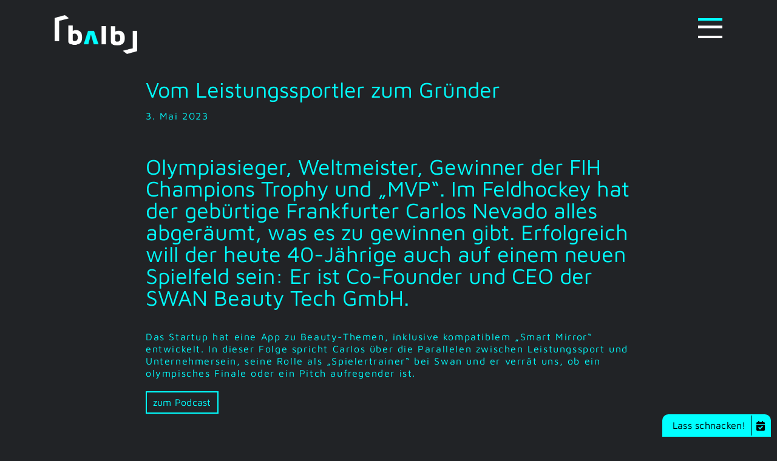

--- FILE ---
content_type: text/html; charset=UTF-8
request_url: https://www.bulb-startups.de/vom-leistungssportler-zum-gruender/
body_size: 17806
content:
<!DOCTYPE html>
<html class="avada-html-layout-wide avada-html-header-position-top avada-is-100-percent-template" lang="de" prefix="og: http://ogp.me/ns# fb: http://ogp.me/ns/fb#">
<head>
	<meta http-equiv="X-UA-Compatible" content="IE=edge" />
	<meta http-equiv="Content-Type" content="text/html; charset=utf-8"/>
	<meta name="viewport" content="width=device-width, initial-scale=1" />
	<script type="text/javascript">
	window.dataLayer = window.dataLayer || [];

	function gtag() {
		dataLayer.push(arguments);
	}

	gtag("consent", "default", {
		ad_personalization: "denied",
		ad_storage: "denied",
		ad_user_data: "denied",
		analytics_storage: "denied",
		functionality_storage: "denied",
		personalization_storage: "denied",
		security_storage: "granted",
		wait_for_update: 500,
	});
	gtag("set", "ads_data_redaction", true);
	</script>
<script type="text/javascript"
		id="Cookiebot"
		src="https://consent.cookiebot.com/uc.js"
		data-implementation="wp"
		data-cbid="38da8996-913a-4a57-9704-0b9d5dda3f6b"
							async	></script>
<title>Vom Leistungssportler zum Gründer &#8211; bulb &#8211; Startups</title>
<style id="awlb-live-editor">.fusion-builder-live .fusion-builder-live-toolbar .fusion-toolbar-nav > li.fusion-branding .fusion-builder-logo-wrapper .fusiona-avada-logo {background: url( https://www.bulb-startups.de/wp-content/uploads/2022/05/Path-41.png ) no-repeat center !important;
				background-size: contain !important;
				width: 30px;
				height: 30px;}.fusion-builder-live .fusion-builder-live-toolbar .fusion-toolbar-nav > li.fusion-branding .fusion-builder-logo-wrapper .fusiona-avada-logo:before {
					display: none;
				}</style><meta name='robots' content='max-image-preview:large' />
<link rel="alternate" type="application/rss+xml" title="bulb - Startups &raquo; Feed" href="https://www.bulb-startups.de/feed/" />
<link rel="alternate" type="application/rss+xml" title="bulb - Startups &raquo; Kommentar-Feed" href="https://www.bulb-startups.de/comments/feed/" />
								<link rel="icon" href="https://www.bulb-startups.de/wp-content/uploads/2022/06/bulb_favicon_310x310.png" type="image/png" />
		
		
		
				<link rel="alternate" type="application/rss+xml" title="bulb - Startups &raquo; Vom Leistungssportler zum Gründer-Kommentar-Feed" href="https://www.bulb-startups.de/vom-leistungssportler-zum-gruender/feed/" />
<link rel="alternate" title="oEmbed (JSON)" type="application/json+oembed" href="https://www.bulb-startups.de/wp-json/oembed/1.0/embed?url=https%3A%2F%2Fwww.bulb-startups.de%2Fvom-leistungssportler-zum-gruender%2F" />
<link rel="alternate" title="oEmbed (XML)" type="text/xml+oembed" href="https://www.bulb-startups.de/wp-json/oembed/1.0/embed?url=https%3A%2F%2Fwww.bulb-startups.de%2Fvom-leistungssportler-zum-gruender%2F&#038;format=xml" />
					<meta name="description" content="Olympiasieger, Weltmeister, Gewinner der FIH Champions Trophy und „MVP“. Im Feldhockey hat der gebürtige Frankfurter Carlos Nevado alles abgeräumt, was es zu gewinnen gibt. Erfolgreich will der heute 40-Jährige auch auf einem neuen Spielfeld sein: Er ist Co-Founder und CEO der SWAN Beauty Tech GmbH.
Das Startup hat eine App zu Beauty-Themen, inklusive kompatiblem „Smart Mirror“"/>
				
		<meta property="og:locale" content="de_DE"/>
		<meta property="og:type" content="article"/>
		<meta property="og:site_name" content="bulb - Startups"/>
		<meta property="og:title" content="  Vom Leistungssportler zum Gründer"/>
				<meta property="og:description" content="Olympiasieger, Weltmeister, Gewinner der FIH Champions Trophy und „MVP“. Im Feldhockey hat der gebürtige Frankfurter Carlos Nevado alles abgeräumt, was es zu gewinnen gibt. Erfolgreich will der heute 40-Jährige auch auf einem neuen Spielfeld sein: Er ist Co-Founder und CEO der SWAN Beauty Tech GmbH.
Das Startup hat eine App zu Beauty-Themen, inklusive kompatiblem „Smart Mirror“"/>
				<meta property="og:url" content="https://www.bulb-startups.de/vom-leistungssportler-zum-gruender/"/>
										<meta property="article:published_time" content="2023-05-03T14:37:27+01:00"/>
							<meta property="article:modified_time" content="2023-06-19T11:10:08+01:00"/>
								<meta name="author" content="christian"/>
								<meta property="og:image" content="https://www.bulb-startups.de/wp-content/uploads/2023/05/14_Podcast-Cover_Carlos-Nevado.jpg"/>
		<meta property="og:image:width" content="1920"/>
		<meta property="og:image:height" content="1920"/>
		<meta property="og:image:type" content="image/jpeg"/>
				<style id='wp-img-auto-sizes-contain-inline-css' type='text/css'>
img:is([sizes=auto i],[sizes^="auto," i]){contain-intrinsic-size:3000px 1500px}
/*# sourceURL=wp-img-auto-sizes-contain-inline-css */
</style>
<style id='wp-block-library-inline-css' type='text/css'>
:root{--wp-block-synced-color:#7a00df;--wp-block-synced-color--rgb:122,0,223;--wp-bound-block-color:var(--wp-block-synced-color);--wp-editor-canvas-background:#ddd;--wp-admin-theme-color:#007cba;--wp-admin-theme-color--rgb:0,124,186;--wp-admin-theme-color-darker-10:#006ba1;--wp-admin-theme-color-darker-10--rgb:0,107,160.5;--wp-admin-theme-color-darker-20:#005a87;--wp-admin-theme-color-darker-20--rgb:0,90,135;--wp-admin-border-width-focus:2px}@media (min-resolution:192dpi){:root{--wp-admin-border-width-focus:1.5px}}.wp-element-button{cursor:pointer}:root .has-very-light-gray-background-color{background-color:#eee}:root .has-very-dark-gray-background-color{background-color:#313131}:root .has-very-light-gray-color{color:#eee}:root .has-very-dark-gray-color{color:#313131}:root .has-vivid-green-cyan-to-vivid-cyan-blue-gradient-background{background:linear-gradient(135deg,#00d084,#0693e3)}:root .has-purple-crush-gradient-background{background:linear-gradient(135deg,#34e2e4,#4721fb 50%,#ab1dfe)}:root .has-hazy-dawn-gradient-background{background:linear-gradient(135deg,#faaca8,#dad0ec)}:root .has-subdued-olive-gradient-background{background:linear-gradient(135deg,#fafae1,#67a671)}:root .has-atomic-cream-gradient-background{background:linear-gradient(135deg,#fdd79a,#004a59)}:root .has-nightshade-gradient-background{background:linear-gradient(135deg,#330968,#31cdcf)}:root .has-midnight-gradient-background{background:linear-gradient(135deg,#020381,#2874fc)}:root{--wp--preset--font-size--normal:16px;--wp--preset--font-size--huge:42px}.has-regular-font-size{font-size:1em}.has-larger-font-size{font-size:2.625em}.has-normal-font-size{font-size:var(--wp--preset--font-size--normal)}.has-huge-font-size{font-size:var(--wp--preset--font-size--huge)}.has-text-align-center{text-align:center}.has-text-align-left{text-align:left}.has-text-align-right{text-align:right}.has-fit-text{white-space:nowrap!important}#end-resizable-editor-section{display:none}.aligncenter{clear:both}.items-justified-left{justify-content:flex-start}.items-justified-center{justify-content:center}.items-justified-right{justify-content:flex-end}.items-justified-space-between{justify-content:space-between}.screen-reader-text{border:0;clip-path:inset(50%);height:1px;margin:-1px;overflow:hidden;padding:0;position:absolute;width:1px;word-wrap:normal!important}.screen-reader-text:focus{background-color:#ddd;clip-path:none;color:#444;display:block;font-size:1em;height:auto;left:5px;line-height:normal;padding:15px 23px 14px;text-decoration:none;top:5px;width:auto;z-index:100000}html :where(.has-border-color){border-style:solid}html :where([style*=border-top-color]){border-top-style:solid}html :where([style*=border-right-color]){border-right-style:solid}html :where([style*=border-bottom-color]){border-bottom-style:solid}html :where([style*=border-left-color]){border-left-style:solid}html :where([style*=border-width]){border-style:solid}html :where([style*=border-top-width]){border-top-style:solid}html :where([style*=border-right-width]){border-right-style:solid}html :where([style*=border-bottom-width]){border-bottom-style:solid}html :where([style*=border-left-width]){border-left-style:solid}html :where(img[class*=wp-image-]){height:auto;max-width:100%}:where(figure){margin:0 0 1em}html :where(.is-position-sticky){--wp-admin--admin-bar--position-offset:var(--wp-admin--admin-bar--height,0px)}@media screen and (max-width:600px){html :where(.is-position-sticky){--wp-admin--admin-bar--position-offset:0px}}

/*# sourceURL=wp-block-library-inline-css */
</style><style id='global-styles-inline-css' type='text/css'>
:root{--wp--preset--aspect-ratio--square: 1;--wp--preset--aspect-ratio--4-3: 4/3;--wp--preset--aspect-ratio--3-4: 3/4;--wp--preset--aspect-ratio--3-2: 3/2;--wp--preset--aspect-ratio--2-3: 2/3;--wp--preset--aspect-ratio--16-9: 16/9;--wp--preset--aspect-ratio--9-16: 9/16;--wp--preset--color--black: #000000;--wp--preset--color--cyan-bluish-gray: #abb8c3;--wp--preset--color--white: #ffffff;--wp--preset--color--pale-pink: #f78da7;--wp--preset--color--vivid-red: #cf2e2e;--wp--preset--color--luminous-vivid-orange: #ff6900;--wp--preset--color--luminous-vivid-amber: #fcb900;--wp--preset--color--light-green-cyan: #7bdcb5;--wp--preset--color--vivid-green-cyan: #00d084;--wp--preset--color--pale-cyan-blue: #8ed1fc;--wp--preset--color--vivid-cyan-blue: #0693e3;--wp--preset--color--vivid-purple: #9b51e0;--wp--preset--color--awb-color-1: #ffffff;--wp--preset--color--awb-color-2: #f9f9fb;--wp--preset--color--awb-color-3: #f2f3f5;--wp--preset--color--awb-color-4: #65bd7d;--wp--preset--color--awb-color-5: #00ffff;--wp--preset--color--awb-color-6: #002d38;--wp--preset--color--awb-color-7: #212326;--wp--preset--color--awb-color-8: #000000;--wp--preset--color--awb-color-custom-1: #97ffe7;--wp--preset--color--awb-color-custom-2: #60bec0;--wp--preset--color--awb-color-custom-3: #55c8de;--wp--preset--color--awb-color-custom-4: #8855cc;--wp--preset--color--awb-color-custom-5: #d0adff;--wp--preset--color--awb-color-custom-6: #8a98e6;--wp--preset--color--awb-color-custom-7: #f1ff7e;--wp--preset--color--awb-color-custom-8: #a4e5b3;--wp--preset--color--awb-color-custom-9: rgba(255,255,255,0);--wp--preset--gradient--vivid-cyan-blue-to-vivid-purple: linear-gradient(135deg,rgb(6,147,227) 0%,rgb(155,81,224) 100%);--wp--preset--gradient--light-green-cyan-to-vivid-green-cyan: linear-gradient(135deg,rgb(122,220,180) 0%,rgb(0,208,130) 100%);--wp--preset--gradient--luminous-vivid-amber-to-luminous-vivid-orange: linear-gradient(135deg,rgb(252,185,0) 0%,rgb(255,105,0) 100%);--wp--preset--gradient--luminous-vivid-orange-to-vivid-red: linear-gradient(135deg,rgb(255,105,0) 0%,rgb(207,46,46) 100%);--wp--preset--gradient--very-light-gray-to-cyan-bluish-gray: linear-gradient(135deg,rgb(238,238,238) 0%,rgb(169,184,195) 100%);--wp--preset--gradient--cool-to-warm-spectrum: linear-gradient(135deg,rgb(74,234,220) 0%,rgb(151,120,209) 20%,rgb(207,42,186) 40%,rgb(238,44,130) 60%,rgb(251,105,98) 80%,rgb(254,248,76) 100%);--wp--preset--gradient--blush-light-purple: linear-gradient(135deg,rgb(255,206,236) 0%,rgb(152,150,240) 100%);--wp--preset--gradient--blush-bordeaux: linear-gradient(135deg,rgb(254,205,165) 0%,rgb(254,45,45) 50%,rgb(107,0,62) 100%);--wp--preset--gradient--luminous-dusk: linear-gradient(135deg,rgb(255,203,112) 0%,rgb(199,81,192) 50%,rgb(65,88,208) 100%);--wp--preset--gradient--pale-ocean: linear-gradient(135deg,rgb(255,245,203) 0%,rgb(182,227,212) 50%,rgb(51,167,181) 100%);--wp--preset--gradient--electric-grass: linear-gradient(135deg,rgb(202,248,128) 0%,rgb(113,206,126) 100%);--wp--preset--gradient--midnight: linear-gradient(135deg,rgb(2,3,129) 0%,rgb(40,116,252) 100%);--wp--preset--font-size--small: 12px;--wp--preset--font-size--medium: 20px;--wp--preset--font-size--large: 24px;--wp--preset--font-size--x-large: 42px;--wp--preset--font-size--normal: 16px;--wp--preset--font-size--xlarge: 32px;--wp--preset--font-size--huge: 48px;--wp--preset--spacing--20: 0.44rem;--wp--preset--spacing--30: 0.67rem;--wp--preset--spacing--40: 1rem;--wp--preset--spacing--50: 1.5rem;--wp--preset--spacing--60: 2.25rem;--wp--preset--spacing--70: 3.38rem;--wp--preset--spacing--80: 5.06rem;--wp--preset--shadow--natural: 6px 6px 9px rgba(0, 0, 0, 0.2);--wp--preset--shadow--deep: 12px 12px 50px rgba(0, 0, 0, 0.4);--wp--preset--shadow--sharp: 6px 6px 0px rgba(0, 0, 0, 0.2);--wp--preset--shadow--outlined: 6px 6px 0px -3px rgb(255, 255, 255), 6px 6px rgb(0, 0, 0);--wp--preset--shadow--crisp: 6px 6px 0px rgb(0, 0, 0);}:where(.is-layout-flex){gap: 0.5em;}:where(.is-layout-grid){gap: 0.5em;}body .is-layout-flex{display: flex;}.is-layout-flex{flex-wrap: wrap;align-items: center;}.is-layout-flex > :is(*, div){margin: 0;}body .is-layout-grid{display: grid;}.is-layout-grid > :is(*, div){margin: 0;}:where(.wp-block-columns.is-layout-flex){gap: 2em;}:where(.wp-block-columns.is-layout-grid){gap: 2em;}:where(.wp-block-post-template.is-layout-flex){gap: 1.25em;}:where(.wp-block-post-template.is-layout-grid){gap: 1.25em;}.has-black-color{color: var(--wp--preset--color--black) !important;}.has-cyan-bluish-gray-color{color: var(--wp--preset--color--cyan-bluish-gray) !important;}.has-white-color{color: var(--wp--preset--color--white) !important;}.has-pale-pink-color{color: var(--wp--preset--color--pale-pink) !important;}.has-vivid-red-color{color: var(--wp--preset--color--vivid-red) !important;}.has-luminous-vivid-orange-color{color: var(--wp--preset--color--luminous-vivid-orange) !important;}.has-luminous-vivid-amber-color{color: var(--wp--preset--color--luminous-vivid-amber) !important;}.has-light-green-cyan-color{color: var(--wp--preset--color--light-green-cyan) !important;}.has-vivid-green-cyan-color{color: var(--wp--preset--color--vivid-green-cyan) !important;}.has-pale-cyan-blue-color{color: var(--wp--preset--color--pale-cyan-blue) !important;}.has-vivid-cyan-blue-color{color: var(--wp--preset--color--vivid-cyan-blue) !important;}.has-vivid-purple-color{color: var(--wp--preset--color--vivid-purple) !important;}.has-black-background-color{background-color: var(--wp--preset--color--black) !important;}.has-cyan-bluish-gray-background-color{background-color: var(--wp--preset--color--cyan-bluish-gray) !important;}.has-white-background-color{background-color: var(--wp--preset--color--white) !important;}.has-pale-pink-background-color{background-color: var(--wp--preset--color--pale-pink) !important;}.has-vivid-red-background-color{background-color: var(--wp--preset--color--vivid-red) !important;}.has-luminous-vivid-orange-background-color{background-color: var(--wp--preset--color--luminous-vivid-orange) !important;}.has-luminous-vivid-amber-background-color{background-color: var(--wp--preset--color--luminous-vivid-amber) !important;}.has-light-green-cyan-background-color{background-color: var(--wp--preset--color--light-green-cyan) !important;}.has-vivid-green-cyan-background-color{background-color: var(--wp--preset--color--vivid-green-cyan) !important;}.has-pale-cyan-blue-background-color{background-color: var(--wp--preset--color--pale-cyan-blue) !important;}.has-vivid-cyan-blue-background-color{background-color: var(--wp--preset--color--vivid-cyan-blue) !important;}.has-vivid-purple-background-color{background-color: var(--wp--preset--color--vivid-purple) !important;}.has-black-border-color{border-color: var(--wp--preset--color--black) !important;}.has-cyan-bluish-gray-border-color{border-color: var(--wp--preset--color--cyan-bluish-gray) !important;}.has-white-border-color{border-color: var(--wp--preset--color--white) !important;}.has-pale-pink-border-color{border-color: var(--wp--preset--color--pale-pink) !important;}.has-vivid-red-border-color{border-color: var(--wp--preset--color--vivid-red) !important;}.has-luminous-vivid-orange-border-color{border-color: var(--wp--preset--color--luminous-vivid-orange) !important;}.has-luminous-vivid-amber-border-color{border-color: var(--wp--preset--color--luminous-vivid-amber) !important;}.has-light-green-cyan-border-color{border-color: var(--wp--preset--color--light-green-cyan) !important;}.has-vivid-green-cyan-border-color{border-color: var(--wp--preset--color--vivid-green-cyan) !important;}.has-pale-cyan-blue-border-color{border-color: var(--wp--preset--color--pale-cyan-blue) !important;}.has-vivid-cyan-blue-border-color{border-color: var(--wp--preset--color--vivid-cyan-blue) !important;}.has-vivid-purple-border-color{border-color: var(--wp--preset--color--vivid-purple) !important;}.has-vivid-cyan-blue-to-vivid-purple-gradient-background{background: var(--wp--preset--gradient--vivid-cyan-blue-to-vivid-purple) !important;}.has-light-green-cyan-to-vivid-green-cyan-gradient-background{background: var(--wp--preset--gradient--light-green-cyan-to-vivid-green-cyan) !important;}.has-luminous-vivid-amber-to-luminous-vivid-orange-gradient-background{background: var(--wp--preset--gradient--luminous-vivid-amber-to-luminous-vivid-orange) !important;}.has-luminous-vivid-orange-to-vivid-red-gradient-background{background: var(--wp--preset--gradient--luminous-vivid-orange-to-vivid-red) !important;}.has-very-light-gray-to-cyan-bluish-gray-gradient-background{background: var(--wp--preset--gradient--very-light-gray-to-cyan-bluish-gray) !important;}.has-cool-to-warm-spectrum-gradient-background{background: var(--wp--preset--gradient--cool-to-warm-spectrum) !important;}.has-blush-light-purple-gradient-background{background: var(--wp--preset--gradient--blush-light-purple) !important;}.has-blush-bordeaux-gradient-background{background: var(--wp--preset--gradient--blush-bordeaux) !important;}.has-luminous-dusk-gradient-background{background: var(--wp--preset--gradient--luminous-dusk) !important;}.has-pale-ocean-gradient-background{background: var(--wp--preset--gradient--pale-ocean) !important;}.has-electric-grass-gradient-background{background: var(--wp--preset--gradient--electric-grass) !important;}.has-midnight-gradient-background{background: var(--wp--preset--gradient--midnight) !important;}.has-small-font-size{font-size: var(--wp--preset--font-size--small) !important;}.has-medium-font-size{font-size: var(--wp--preset--font-size--medium) !important;}.has-large-font-size{font-size: var(--wp--preset--font-size--large) !important;}.has-x-large-font-size{font-size: var(--wp--preset--font-size--x-large) !important;}
/*# sourceURL=global-styles-inline-css */
</style>

<style id='classic-theme-styles-inline-css' type='text/css'>
/*! This file is auto-generated */
.wp-block-button__link{color:#fff;background-color:#32373c;border-radius:9999px;box-shadow:none;text-decoration:none;padding:calc(.667em + 2px) calc(1.333em + 2px);font-size:1.125em}.wp-block-file__button{background:#32373c;color:#fff;text-decoration:none}
/*# sourceURL=/wp-includes/css/classic-themes.min.css */
</style>
<link rel='stylesheet' id='child-style-css' href='https://www.bulb-startups.de/wp-content/themes/Avada-Child-Theme/style.css?ver=e0ce80c183056c4a58eeeaa3d0e0842d' type='text/css' media='all' />
<link rel='stylesheet' id='fusion-dynamic-css-css' href='https://www.bulb-startups.de/wp-content/uploads/fusion-styles/5066593e0273b6626b55ad01b9386bce.min.css?ver=3.14.2' type='text/css' media='all' />
<script type="text/javascript" src="https://www.bulb-startups.de/wp-includes/js/jquery/jquery.min.js?ver=3.7.1" id="jquery-core-js"></script>
<script type="text/javascript" src="https://www.bulb-startups.de/wp-includes/js/jquery/jquery-migrate.min.js?ver=3.4.1" id="jquery-migrate-js"></script>
<link rel="https://api.w.org/" href="https://www.bulb-startups.de/wp-json/" /><link rel="alternate" title="JSON" type="application/json" href="https://www.bulb-startups.de/wp-json/wp/v2/posts/1296" /><link rel="EditURI" type="application/rsd+xml" title="RSD" href="https://www.bulb-startups.de/xmlrpc.php?rsd" />

<link rel="canonical" href="https://www.bulb-startups.de/vom-leistungssportler-zum-gruender/" />
<link rel='shortlink' href='https://www.bulb-startups.de/?p=1296' />
<style type="text/css" id="css-fb-visibility">@media screen and (max-width: 640px){.fusion-no-small-visibility{display:none !important;}body .sm-text-align-center{text-align:center !important;}body .sm-text-align-left{text-align:left !important;}body .sm-text-align-right{text-align:right !important;}body .sm-text-align-justify{text-align:justify !important;}body .sm-flex-align-center{justify-content:center !important;}body .sm-flex-align-flex-start{justify-content:flex-start !important;}body .sm-flex-align-flex-end{justify-content:flex-end !important;}body .sm-mx-auto{margin-left:auto !important;margin-right:auto !important;}body .sm-ml-auto{margin-left:auto !important;}body .sm-mr-auto{margin-right:auto !important;}body .fusion-absolute-position-small{position:absolute;width:100%;}.awb-sticky.awb-sticky-small{ position: sticky; top: var(--awb-sticky-offset,0); }}@media screen and (min-width: 641px) and (max-width: 1024px){.fusion-no-medium-visibility{display:none !important;}body .md-text-align-center{text-align:center !important;}body .md-text-align-left{text-align:left !important;}body .md-text-align-right{text-align:right !important;}body .md-text-align-justify{text-align:justify !important;}body .md-flex-align-center{justify-content:center !important;}body .md-flex-align-flex-start{justify-content:flex-start !important;}body .md-flex-align-flex-end{justify-content:flex-end !important;}body .md-mx-auto{margin-left:auto !important;margin-right:auto !important;}body .md-ml-auto{margin-left:auto !important;}body .md-mr-auto{margin-right:auto !important;}body .fusion-absolute-position-medium{position:absolute;width:100%;}.awb-sticky.awb-sticky-medium{ position: sticky; top: var(--awb-sticky-offset,0); }}@media screen and (min-width: 1025px){.fusion-no-large-visibility{display:none !important;}body .lg-text-align-center{text-align:center !important;}body .lg-text-align-left{text-align:left !important;}body .lg-text-align-right{text-align:right !important;}body .lg-text-align-justify{text-align:justify !important;}body .lg-flex-align-center{justify-content:center !important;}body .lg-flex-align-flex-start{justify-content:flex-start !important;}body .lg-flex-align-flex-end{justify-content:flex-end !important;}body .lg-mx-auto{margin-left:auto !important;margin-right:auto !important;}body .lg-ml-auto{margin-left:auto !important;}body .lg-mr-auto{margin-right:auto !important;}body .fusion-absolute-position-large{position:absolute;width:100%;}.awb-sticky.awb-sticky-large{ position: sticky; top: var(--awb-sticky-offset,0); }}</style><style type="text/css" id="fusion-branding-style">#wpadminbar .avada-menu > .ab-item:before,#wpadminbar > #wp-toolbar #wp-admin-bar-fb-edit > .ab-item:before {background: url( https://www.bulb-startups.de/wp-content/uploads/2022/05/Path-41.png ) no-repeat center !important;background-size: auto !important;content: "" !important;
						padding: 2px 0;
						width: 20px;
						height: 20px;
						background-size: contain !important;}</style>		<script type="text/javascript">
			var doc = document.documentElement;
			doc.setAttribute( 'data-useragent', navigator.userAgent );
		</script>
		<style type="text/css" id="fusion-builder-template-content-css">.fusion-flex-container.fusion-builder-row-2-1 {
  padding-right: 0vw !important;
  padding-left: 0vw !important;
}</style><style type="text/css" id="fusion-builder-template-footer-css">#kontaktbutton {position: fixed;     
right:10px; bottom: 00px;}</style>
	</head>

<body class="wp-singular post-template-default single single-post postid-1296 single-format-standard wp-theme-Avada wp-child-theme-Avada-Child-Theme fusion-image-hovers fusion-pagination-sizing fusion-button_type-flat fusion-button_span-no fusion-button_gradient-linear avada-image-rollover-circle-yes avada-image-rollover-no fusion-body ltr fusion-sticky-header no-tablet-sticky-header no-mobile-sticky-header no-mobile-slidingbar no-mobile-totop fusion-disable-outline fusion-sub-menu-fade mobile-logo-pos-left layout-wide-mode avada-has-boxed-modal-shadow-None layout-scroll-offset-full avada-has-zero-margin-offset-top fusion-top-header menu-text-align-center mobile-menu-design-classic fusion-show-pagination-text fusion-header-layout-v3 avada-responsive avada-footer-fx-sticky avada-menu-highlight-style-bar fusion-search-form-clean fusion-main-menu-search-overlay fusion-avatar-circle avada-dropdown-styles avada-blog-layout-large avada-blog-archive-layout-grid avada-header-shadow-no avada-menu-icon-position-left avada-has-megamenu-shadow avada-has-mobile-menu-search avada-has-main-nav-search-icon avada-has-breadcrumb-mobile-hidden avada-has-titlebar-hide avada-header-border-color-full-transparent avada-has-transparent-grid-sep-color avada-has-transparent-timeline_color avada-has-pagination-width_height avada-flyout-menu-direction-fade avada-ec-views-v1" data-awb-post-id="1296">
		<a class="skip-link screen-reader-text" href="#content">Zum Inhalt springen</a>

	<div id="boxed-wrapper">
		
		<div id="wrapper" class="fusion-wrapper">
			<div id="home" style="position:relative;top:-1px;"></div>
												<div class="fusion-tb-header"><div class="fusion-fullwidth fullwidth-box fusion-builder-row-1 fusion-flex-container nonhundred-percent-fullwidth non-hundred-percent-height-scrolling fusion-sticky-container fusion-custom-z-index fusion-absolute-container fusion-absolute-position-small fusion-absolute-position-medium fusion-absolute-position-large" style="--link_hover_color: #65bc7b;--link_color: #212934;--awb-border-sizes-top:0px;--awb-border-sizes-bottom:0px;--awb-border-sizes-left:0px;--awb-border-sizes-right:0px;--awb-border-color:#e2e2e2;--awb-border-radius-top-left:0px;--awb-border-radius-top-right:0px;--awb-border-radius-bottom-right:0px;--awb-border-radius-bottom-left:0px;--awb-z-index:152;--awb-padding-top:0px;--awb-padding-right:7vw;--awb-padding-bottom:0px;--awb-padding-left:7vw;--awb-padding-top-small:10px;--awb-padding-bottom-small:10px;--awb-margin-top:0px;--awb-margin-bottom:0px;--awb-background-color:rgba(51,17,39,0);--awb-sticky-background-color:rgba(255,255,255,0) !important;--awb-flex-wrap:wrap;" data-transition-offset="0" data-sticky-offset="0" data-scroll-offset="0" data-sticky-small-visibility="1" ><div class="fusion-builder-row fusion-row fusion-flex-align-items-flex-start fusion-flex-justify-content-flex-end fusion-flex-content-wrap" style="max-width:1664px;margin-left: calc(-4% / 2 );margin-right: calc(-4% / 2 );"><div class="fusion-layout-column fusion_builder_column fusion-builder-column-0 fusion_builder_column_1_4 1_4 fusion-flex-column" style="--awb-bg-size:cover;--awb-width-large:25%;--awb-margin-top-large:0px;--awb-spacing-right-large:7.68%;--awb-margin-bottom-large:0px;--awb-spacing-left-large:7.68%;--awb-width-medium:25%;--awb-order-medium:0;--awb-spacing-right-medium:7.68%;--awb-spacing-left-medium:7.68%;--awb-width-small:50%;--awb-order-small:0;--awb-spacing-right-small:3.84%;--awb-spacing-left-small:3.84%;"><div class="fusion-column-wrapper fusion-column-has-shadow fusion-flex-justify-content-center fusion-content-layout-column"><div class="fusion-image-element fusion-no-small-visibility fusion-display-normal-only" style="--awb-margin-top:25px;--awb-margin-top-medium:10px;--awb-margin-bottom-medium:10px;--awb-caption-overlay-color:#65bc7b;--awb-sticky-max-width:80px;--awb-max-width:136px;--awb-caption-title-font-family:var(--h2_typography-font-family);--awb-caption-title-font-weight:var(--h2_typography-font-weight);--awb-caption-title-font-style:var(--h2_typography-font-style);--awb-caption-title-size:var(--h2_typography-font-size);--awb-caption-title-transform:var(--h2_typography-text-transform);--awb-caption-title-line-height:var(--h2_typography-line-height);--awb-caption-title-letter-spacing:var(--h2_typography-letter-spacing);"><span class=" fusion-imageframe imageframe-none imageframe-1 hover-type-none" id="logo-id"><a class="fusion-no-lightbox" href="https://www.bulb-startups.de/" target="_self" aria-label="bilb-logo-white-green"><img decoding="async" width="300" height="141" src="https://bulb.raketen.info/wp-content/uploads/2022/05/bilb-logo-white-green-300x141.png" alt class="img-responsive wp-image-12" srcset="https://www.bulb-startups.de/wp-content/uploads/2022/05/bilb-logo-white-green-200x94.png 200w, https://www.bulb-startups.de/wp-content/uploads/2022/05/bilb-logo-white-green-400x188.png 400w, https://www.bulb-startups.de/wp-content/uploads/2022/05/bilb-logo-white-green-600x283.png 600w, https://www.bulb-startups.de/wp-content/uploads/2022/05/bilb-logo-white-green-800x377.png 800w, https://www.bulb-startups.de/wp-content/uploads/2022/05/bilb-logo-white-green.png 817w" sizes="(max-width: 640px) 100vw, 400px" /></a></span></div><div class="fusion-image-element fusion-no-medium-visibility fusion-no-large-visibility fusion-display-normal-only" style="--awb-margin-top:10px;--awb-margin-top-medium:10px;--awb-margin-bottom-medium:10px;--awb-caption-overlay-color:#65bc7b;--awb-sticky-max-width:80px;--awb-max-width:90px;--awb-caption-title-font-family:var(--h2_typography-font-family);--awb-caption-title-font-weight:var(--h2_typography-font-weight);--awb-caption-title-font-style:var(--h2_typography-font-style);--awb-caption-title-size:var(--h2_typography-font-size);--awb-caption-title-transform:var(--h2_typography-text-transform);--awb-caption-title-line-height:var(--h2_typography-line-height);--awb-caption-title-letter-spacing:var(--h2_typography-letter-spacing);"><span class=" fusion-imageframe imageframe-none imageframe-2 hover-type-none" id="logo-id"><a class="fusion-no-lightbox" href="https://www.bulb-startups.de/" target="_self" aria-label="bilb-logo-white-green"><img decoding="async" width="300" height="141" src="https://bulb.raketen.info/wp-content/uploads/2022/05/bilb-logo-white-green-300x141.png" alt class="img-responsive wp-image-12" srcset="https://www.bulb-startups.de/wp-content/uploads/2022/05/bilb-logo-white-green-200x94.png 200w, https://www.bulb-startups.de/wp-content/uploads/2022/05/bilb-logo-white-green-400x188.png 400w, https://www.bulb-startups.de/wp-content/uploads/2022/05/bilb-logo-white-green-600x283.png 600w, https://www.bulb-startups.de/wp-content/uploads/2022/05/bilb-logo-white-green-800x377.png 800w, https://www.bulb-startups.de/wp-content/uploads/2022/05/bilb-logo-white-green.png 817w" sizes="(max-width: 640px) 100vw, 400px" /></a></span></div></div></div><div class="fusion-layout-column fusion_builder_column fusion-builder-column-1 fusion_builder_column_3_4 3_4 fusion-flex-column" style="--awb-bg-size:cover;--awb-width-large:75%;--awb-margin-top-large:0px;--awb-spacing-right-large:2.56%;--awb-margin-bottom-large:0px;--awb-spacing-left-large:2.56%;--awb-width-medium:75%;--awb-order-medium:0;--awb-spacing-right-medium:2.56%;--awb-spacing-left-medium:2.56%;--awb-width-small:50%;--awb-order-small:0;--awb-spacing-right-small:3.84%;--awb-spacing-left-small:3.84%;"><div class="fusion-column-wrapper fusion-column-has-shadow fusion-flex-justify-content-center fusion-content-layout-column"><div class="fusion-image-element fusion-no-small-visibility" style="text-align:right;--awb-margin-top:30px;--awb-max-width:40px;--awb-caption-title-font-family:var(--h2_typography-font-family);--awb-caption-title-font-weight:var(--h2_typography-font-weight);--awb-caption-title-font-style:var(--h2_typography-font-style);--awb-caption-title-size:var(--h2_typography-font-size);--awb-caption-title-transform:var(--h2_typography-text-transform);--awb-caption-title-line-height:var(--h2_typography-line-height);--awb-caption-title-letter-spacing:var(--h2_typography-letter-spacing);"><span class=" fusion-imageframe imageframe-none imageframe-3 hover-type-none"><a class="fusion-no-lightbox" href="#awb-open-oc__200" target="_self" aria-label="Menu-icon"><img fetchpriority="high" decoding="async" width="300" height="249" src="https://bulb.raketen.info/wp-content/uploads/2022/05/Menu-icon-300x249.png" alt class="img-responsive wp-image-68" srcset="https://www.bulb-startups.de/wp-content/uploads/2022/05/Menu-icon-200x166.png 200w, https://www.bulb-startups.de/wp-content/uploads/2022/05/Menu-icon.png 368w" sizes="(max-width: 640px) 100vw, 300px" /></a></span></div><div class="fusion-image-element fusion-no-medium-visibility fusion-no-large-visibility" style="text-align:right;--awb-margin-top:15px;--awb-max-width:40px;--awb-caption-title-font-family:var(--h2_typography-font-family);--awb-caption-title-font-weight:var(--h2_typography-font-weight);--awb-caption-title-font-style:var(--h2_typography-font-style);--awb-caption-title-size:var(--h2_typography-font-size);--awb-caption-title-transform:var(--h2_typography-text-transform);--awb-caption-title-line-height:var(--h2_typography-line-height);--awb-caption-title-letter-spacing:var(--h2_typography-letter-spacing);"><span class=" fusion-imageframe imageframe-none imageframe-4 hover-type-none"><a class="fusion-no-lightbox" href="#awb-open-oc__60" target="_self" aria-label="Menu-icon"><img decoding="async" width="300" height="249" src="https://bulb.raketen.info/wp-content/uploads/2022/05/Menu-icon-300x249.png" alt class="img-responsive wp-image-68" srcset="https://www.bulb-startups.de/wp-content/uploads/2022/05/Menu-icon-200x166.png 200w, https://www.bulb-startups.de/wp-content/uploads/2022/05/Menu-icon.png 368w" sizes="(max-width: 640px) 100vw, 300px" /></a></span></div></div></div></div></div>
</div>		<div id="sliders-container" class="fusion-slider-visibility">
					</div>
											
			
						<main id="main" class="clearfix width-100">
				<div class="fusion-row" style="max-width:100%;">

<section id="content" style="width: 100%;">
									<div id="post-1296" class="post-1296 post type-post status-publish format-standard has-post-thumbnail hentry category-news category-podcast">

				<div class="post-content">
					<div class="fusion-fullwidth fullwidth-box fusion-builder-row-2 fusion-flex-container nonhundred-percent-fullwidth non-hundred-percent-height-scrolling" style="--awb-border-radius-top-left:0px;--awb-border-radius-top-right:0px;--awb-border-radius-bottom-right:0px;--awb-border-radius-bottom-left:0px;--awb-margin-top:0px;--awb-flex-wrap:wrap;" ><div class="fusion-builder-row fusion-row fusion-flex-align-items-flex-start fusion-flex-justify-content-center fusion-flex-content-wrap" style="max-width:1664px;margin-left: calc(-4% / 2 );margin-right: calc(-4% / 2 );"><div class="fusion-layout-column fusion_builder_column fusion-builder-column-2 fusion_builder_column_3_4 3_4 fusion-flex-column max800" style="--awb-padding-top:20px;--awb-bg-size:cover;--awb-width-large:75%;--awb-margin-top-large:0px;--awb-spacing-right-large:0px;--awb-margin-bottom-large:20px;--awb-spacing-left-large:0px;--awb-width-medium:75%;--awb-order-medium:0;--awb-spacing-right-medium:0px;--awb-spacing-left-medium:0px;--awb-width-small:100%;--awb-order-small:0;--awb-spacing-right-small:1.92%;--awb-spacing-left-small:1.92%;"><div class="fusion-column-wrapper fusion-column-has-shadow fusion-flex-justify-content-flex-start fusion-content-layout-column"><div class="fusion-title title fusion-title-1 fusion-sep-none fusion-title-text fusion-title-size-three"><h3 class="fusion-title-heading title-heading-left fusion-responsive-typography-calculated" style="margin:0;--fontSize:36;line-height:var(--awb-typography1-line-height);">Vom Leistungssportler zum Gründer</h3></div><div class="fusion-text fusion-text-1"><p>3. Mai 2023 </p>
</div><div class="fusion-content-tb fusion-content-tb-1" style="--awb-text-color:var(--awb-color5);--awb-margin-left:0px;--awb-margin-right:0px;--awb-text-transform:none;"><div class="fusion-fullwidth fullwidth-box fusion-builder-row-2-1 fusion-flex-container nonhundred-percent-fullwidth non-hundred-percent-height-scrolling" style="--awb-border-radius-top-left:0px;--awb-border-radius-top-right:0px;--awb-border-radius-bottom-right:0px;--awb-border-radius-bottom-left:0px;--awb-flex-wrap:wrap;" ><div class="fusion-builder-row fusion-row fusion-flex-align-items-flex-start fusion-flex-content-wrap" style="max-width:1664px;margin-left: calc(-4% / 2 );margin-right: calc(-4% / 2 );"><div class="fusion-layout-column fusion_builder_column fusion-builder-column-3 fusion_builder_column_1_1 1_1 fusion-flex-column" style="--awb-bg-blend:overlay;--awb-bg-size:cover;--awb-width-large:100%;--awb-flex-grow:0;--awb-flex-shrink:0;--awb-margin-top-large:0px;--awb-spacing-right-large:1.92%;--awb-margin-bottom-large:0px;--awb-spacing-left-large:1.92%;--awb-width-medium:100%;--awb-flex-grow-medium:0;--awb-flex-shrink-medium:0;--awb-spacing-right-medium:1.92%;--awb-spacing-left-medium:1.92%;--awb-width-small:100%;--awb-flex-grow-small:0;--awb-flex-shrink-small:0;--awb-spacing-right-small:1.92%;--awb-spacing-left-small:1.92%;"><div class="fusion-column-wrapper fusion-flex-justify-content-flex-start fusion-content-layout-column"><div class="fusion-text fusion-text-2"><h3>Olympiasieger, Weltmeister, Gewinner der FIH Champions Trophy und „MVP“. Im Feldhockey hat der gebürtige Frankfurter Carlos Nevado alles abgeräumt, was es zu gewinnen gibt. Erfolgreich will der heute 40-Jährige auch auf einem neuen Spielfeld sein: Er ist Co-Founder und CEO der SWAN Beauty Tech GmbH.</h3>
<p>Das Startup hat eine App zu Beauty-Themen, inklusive kompatiblem „Smart Mirror“ entwickelt. In dieser Folge spricht Carlos über die Parallelen zwischen Leistungssport und Unternehmersein, seine Rolle als &#8222;Spielertrainer&#8220; bei Swan und er verrät uns, ob ein olympisches Finale oder ein Pitch aufregender ist.</p>
</div><div ><a class="fusion-button button-flat fusion-button-default-size button-default fusion-button-default button-1 fusion-button-default-span fusion-button-default-type" style="--button_margin-bottom:20px;" target="_self" href="https://open.spotify.com/episode/03aqDAUmuDy5FNbh4pZFat?si=LG_niLDXT3acirAdxSW0MA"><span class="fusion-button-text awb-button__text awb-button__text--default">zum Podcast</span></a></div></div></div></div></div>
</div></div></div><div class="fusion-layout-column fusion_builder_column fusion-builder-column-4 fusion_builder_column_1_1 1_1 fusion-flex-column" style="--awb-bg-size:cover;--awb-width-large:100%;--awb-flex-grow:0;--awb-flex-shrink:0;--awb-margin-top-large:0px;--awb-spacing-right-large:1.92%;--awb-margin-bottom-large:20px;--awb-spacing-left-large:1.92%;--awb-width-medium:100%;--awb-order-medium:0;--awb-flex-grow-medium:0;--awb-flex-shrink-medium:0;--awb-spacing-right-medium:1.92%;--awb-spacing-left-medium:1.92%;--awb-width-small:100%;--awb-order-small:0;--awb-flex-grow-small:0;--awb-flex-shrink-small:0;--awb-spacing-right-small:1.92%;--awb-spacing-left-small:1.92%;"><div class="fusion-column-wrapper fusion-column-has-shadow fusion-flex-justify-content-flex-start fusion-content-layout-column"></div></div><div class="fusion-layout-column fusion_builder_column fusion-builder-column-5 fusion_builder_column_1_1 1_1 fusion-flex-column" style="--awb-bg-size:cover;--awb-width-large:100%;--awb-flex-grow:0;--awb-flex-shrink:0;--awb-margin-top-large:0px;--awb-spacing-right-large:1.92%;--awb-margin-bottom-large:20px;--awb-spacing-left-large:1.92%;--awb-width-medium:100%;--awb-order-medium:0;--awb-flex-grow-medium:0;--awb-flex-shrink-medium:0;--awb-spacing-right-medium:1.92%;--awb-spacing-left-medium:1.92%;--awb-width-small:100%;--awb-order-small:0;--awb-flex-grow-small:0;--awb-flex-shrink-small:0;--awb-spacing-right-small:1.92%;--awb-spacing-left-small:1.92%;"><div class="fusion-column-wrapper fusion-column-has-shadow fusion-flex-justify-content-flex-start fusion-content-layout-column"><div class="fusion-title title fusion-title-2 fusion-sep-none fusion-title-text fusion-title-size-three" style="--awb-font-size:20px;"><h3 class="fusion-title-heading title-heading-left fusion-responsive-typography-calculated" style="margin:0;font-size:1em;--fontSize:20;line-height:var(--awb-typography1-line-height);">Ähnliche Beiträge</h3></div><section class="related-posts single-related-posts fusion-related-tb fusion-related-tb-1" style="margin-top:0px;"><div class="awb-carousel awb-swiper awb-swiper-carousel fusion-carousel-title-below-image" data-imagesize="fixed" data-metacontent="yes" data-autoplay="yes" data-touchscroll="yes" data-columns="4" data-itemmargin="48px" data-itemwidth="180" data-scrollitems="2"><div class="swiper-wrapper"><div class="swiper-slide" ><div class="fusion-carousel-item-wrapper"><div  class="fusion-image-wrapper fusion-image-size-fixed" aria-haspopup="true">
							<a href="https://www.bulb-startups.de/die-impossible-founders/" aria-label="Die Impossible Founders">
								<img decoding="async" src="https://www.bulb-startups.de/wp-content/uploads/2026/01/01-500x383.jpg" srcset="https://www.bulb-startups.de/wp-content/uploads/2026/01/01-500x383.jpg 1x, https://www.bulb-startups.de/wp-content/uploads/2026/01/01-500x383@2x.jpg 2x" width="500" height="383" alt="Die Impossible Founders" />
				</a>
							</div>
<h4 class="fusion-carousel-title"><a class="fusion-related-posts-title-link" href="https://www.bulb-startups.de/die-impossible-founders/" target="_self" title="Die Impossible Founders">Die Impossible Founders</a></h4><div class="fusion-carousel-meta"><span class="fusion-date">14. Januar 2026</span><span class="fusion-inline-sep">|</span><span><a href="https://www.bulb-startups.de/die-impossible-founders/#respond">0 Comments</a></span></div><!-- fusion-carousel-meta --></div><!-- fusion-carousel-item-wrapper --></div><div class="swiper-slide" ><div class="fusion-carousel-item-wrapper"><div  class="fusion-image-wrapper fusion-image-size-fixed" aria-haspopup="true">
							<a href="https://www.bulb-startups.de/eif-german-equity-16-milliarden-euro-fuer-innovation/" aria-label="EIF German Equity: 1,6 Milliarden Euro für Innovation">
								<img decoding="async" src="https://www.bulb-startups.de/wp-content/uploads/2026/01/EIF_AdobeStock_407911632-500x383.jpg" srcset="https://www.bulb-startups.de/wp-content/uploads/2026/01/EIF_AdobeStock_407911632-500x383.jpg 1x, https://www.bulb-startups.de/wp-content/uploads/2026/01/EIF_AdobeStock_407911632-500x383@2x.jpg 2x" width="500" height="383" alt="EIF German Equity: 1,6 Milliarden Euro für Innovation" />
				</a>
							</div>
<h4 class="fusion-carousel-title"><a class="fusion-related-posts-title-link" href="https://www.bulb-startups.de/eif-german-equity-16-milliarden-euro-fuer-innovation/" target="_self" title="EIF German Equity: 1,6 Milliarden Euro für Innovation">EIF German Equity: 1,6 Milliarden Euro für Innovation</a></h4><div class="fusion-carousel-meta"><span class="fusion-date">13. Januar 2026</span><span class="fusion-inline-sep">|</span><span><a href="https://www.bulb-startups.de/eif-german-equity-16-milliarden-euro-fuer-innovation/#respond">0 Comments</a></span></div><!-- fusion-carousel-meta --></div><!-- fusion-carousel-item-wrapper --></div><div class="swiper-slide" ><div class="fusion-carousel-item-wrapper"><div  class="fusion-image-wrapper fusion-image-size-fixed" aria-haspopup="true">
							<a href="https://www.bulb-startups.de/startup-gruendungen-legten-2025-kraeftig-zu/" aria-label="Startup-Gründungen legten 2025 kräftig zu">
								<img decoding="async" src="https://www.bulb-startups.de/wp-content/uploads/2026/01/Gruendungen_AdobeStock_430740424-500x383.jpg" srcset="https://www.bulb-startups.de/wp-content/uploads/2026/01/Gruendungen_AdobeStock_430740424-500x383.jpg 1x, https://www.bulb-startups.de/wp-content/uploads/2026/01/Gruendungen_AdobeStock_430740424-500x383@2x.jpg 2x" width="500" height="383" alt="Startup-Gründungen legten 2025 kräftig zu" />
				</a>
							</div>
<h4 class="fusion-carousel-title"><a class="fusion-related-posts-title-link" href="https://www.bulb-startups.de/startup-gruendungen-legten-2025-kraeftig-zu/" target="_self" title="Startup-Gründungen legten 2025 kräftig zu">Startup-Gründungen legten 2025 kräftig zu</a></h4><div class="fusion-carousel-meta"><span class="fusion-date">12. Januar 2026</span><span class="fusion-inline-sep">|</span><span><a href="https://www.bulb-startups.de/startup-gruendungen-legten-2025-kraeftig-zu/#respond">0 Comments</a></span></div><!-- fusion-carousel-meta --></div><!-- fusion-carousel-item-wrapper --></div><div class="swiper-slide" ><div class="fusion-carousel-item-wrapper"><div  class="fusion-image-wrapper fusion-image-size-fixed" aria-haspopup="true">
							<a href="https://www.bulb-startups.de/neue-exist-startupbruecke-deutschland-israel/" aria-label="Neue EXIST Startupbrücke Deutschland-Israel">
								<img decoding="async" src="https://www.bulb-startups.de/wp-content/uploads/2025/12/EXIST_Israel_AdobeStock_1620419487-500x383.jpg" srcset="https://www.bulb-startups.de/wp-content/uploads/2025/12/EXIST_Israel_AdobeStock_1620419487-500x383.jpg 1x, https://www.bulb-startups.de/wp-content/uploads/2025/12/EXIST_Israel_AdobeStock_1620419487-500x383@2x.jpg 2x" width="500" height="383" alt="Neue EXIST Startupbrücke Deutschland-Israel" />
				</a>
							</div>
<h4 class="fusion-carousel-title"><a class="fusion-related-posts-title-link" href="https://www.bulb-startups.de/neue-exist-startupbruecke-deutschland-israel/" target="_self" title="Neue EXIST Startupbrücke Deutschland-Israel">Neue EXIST Startupbrücke Deutschland-Israel</a></h4><div class="fusion-carousel-meta"><span class="fusion-date">17. Dezember 2025</span><span class="fusion-inline-sep">|</span><span><a href="https://www.bulb-startups.de/neue-exist-startupbruecke-deutschland-israel/#respond">0 Comments</a></span></div><!-- fusion-carousel-meta --></div><!-- fusion-carousel-item-wrapper --></div><div class="swiper-slide" ><div class="fusion-carousel-item-wrapper"><div  class="fusion-image-wrapper fusion-image-size-fixed" aria-haspopup="true">
							<a href="https://www.bulb-startups.de/gunnar-uldall-wirtschaftspreis-2025-vergeben/" aria-label="Gunnar-Uldall-Wirtschaftspreis 2025 vergeben">
								<img decoding="async" src="https://www.bulb-startups.de/wp-content/uploads/2025/12/GUWP2025-500x383.jpg" srcset="https://www.bulb-startups.de/wp-content/uploads/2025/12/GUWP2025-500x383.jpg 1x, https://www.bulb-startups.de/wp-content/uploads/2025/12/GUWP2025-500x383@2x.jpg 2x" width="500" height="383" alt="Gunnar-Uldall-Wirtschaftspreis 2025 vergeben" />
				</a>
							</div>
<h4 class="fusion-carousel-title"><a class="fusion-related-posts-title-link" href="https://www.bulb-startups.de/gunnar-uldall-wirtschaftspreis-2025-vergeben/" target="_self" title="Gunnar-Uldall-Wirtschaftspreis 2025 vergeben">Gunnar-Uldall-Wirtschaftspreis 2025 vergeben</a></h4><div class="fusion-carousel-meta"><span class="fusion-date">2. Dezember 2025</span><span class="fusion-inline-sep">|</span><span><a href="https://www.bulb-startups.de/gunnar-uldall-wirtschaftspreis-2025-vergeben/#respond">0 Comments</a></span></div><!-- fusion-carousel-meta --></div><!-- fusion-carousel-item-wrapper --></div><div class="swiper-slide" ><div class="fusion-carousel-item-wrapper"><div  class="fusion-image-wrapper fusion-image-size-fixed" aria-haspopup="true">
							<a href="https://www.bulb-startups.de/bmwe-vereinfacht-exist-gruendungsfoerderung/" aria-label="BMWE vereinfacht exist-Gründungsförderung">
								<img decoding="async" src="https://www.bulb-startups.de/wp-content/uploads/2025/11/BMWE_AdobeStock_436253388-500x383.jpg" srcset="https://www.bulb-startups.de/wp-content/uploads/2025/11/BMWE_AdobeStock_436253388-500x383.jpg 1x, https://www.bulb-startups.de/wp-content/uploads/2025/11/BMWE_AdobeStock_436253388-500x383@2x.jpg 2x" width="500" height="383" alt="BMWE vereinfacht exist-Gründungsförderung" />
				</a>
							</div>
<h4 class="fusion-carousel-title"><a class="fusion-related-posts-title-link" href="https://www.bulb-startups.de/bmwe-vereinfacht-exist-gruendungsfoerderung/" target="_self" title="BMWE vereinfacht exist-Gründungsförderung">BMWE vereinfacht exist-Gründungsförderung</a></h4><div class="fusion-carousel-meta"><span class="fusion-date">27. November 2025</span><span class="fusion-inline-sep">|</span><span><a href="https://www.bulb-startups.de/bmwe-vereinfacht-exist-gruendungsfoerderung/#respond">0 Comments</a></span></div><!-- fusion-carousel-meta --></div><!-- fusion-carousel-item-wrapper --></div><div class="swiper-slide" ><div class="fusion-carousel-item-wrapper"><div  class="fusion-image-wrapper fusion-image-size-fixed" aria-haspopup="true">
							<a href="https://www.bulb-startups.de/hannover-recken-nachhaltig-gewachsener-spitzensport/" aria-label="Hannover Recken: Nachhaltig gewachsener Spitzensport">
								<img decoding="async" src="https://www.bulb-startups.de/wp-content/uploads/2025/11/43_Podcast-Recken-500x383.jpg" srcset="https://www.bulb-startups.de/wp-content/uploads/2025/11/43_Podcast-Recken-500x383.jpg 1x, https://www.bulb-startups.de/wp-content/uploads/2025/11/43_Podcast-Recken-500x383@2x.jpg 2x" width="500" height="383" alt="Hannover Recken: Nachhaltig gewachsener Spitzensport" />
				</a>
							</div>
<h4 class="fusion-carousel-title"><a class="fusion-related-posts-title-link" href="https://www.bulb-startups.de/hannover-recken-nachhaltig-gewachsener-spitzensport/" target="_self" title="Hannover Recken: Nachhaltig gewachsener Spitzensport">Hannover Recken: Nachhaltig gewachsener Spitzensport</a></h4><div class="fusion-carousel-meta"><span class="fusion-date">12. November 2025</span><span class="fusion-inline-sep">|</span><span><a href="https://www.bulb-startups.de/hannover-recken-nachhaltig-gewachsener-spitzensport/#respond">0 Comments</a></span></div><!-- fusion-carousel-meta --></div><!-- fusion-carousel-item-wrapper --></div><div class="swiper-slide" ><div class="fusion-carousel-item-wrapper"><div  class="fusion-image-wrapper fusion-image-size-fixed" aria-haspopup="true">
							<a href="https://www.bulb-startups.de/dehub-initiative-mit-neuer-struktur/" aria-label="de:hub-Initiative mit neuer Struktur">
								<img decoding="async" src="https://www.bulb-startups.de/wp-content/uploads/2025/10/dehub_AdobeStock_1505504201-500x383.jpg" srcset="https://www.bulb-startups.de/wp-content/uploads/2025/10/dehub_AdobeStock_1505504201-500x383.jpg 1x, https://www.bulb-startups.de/wp-content/uploads/2025/10/dehub_AdobeStock_1505504201-500x383@2x.jpg 2x" width="500" height="383" alt="de:hub-Initiative mit neuer Struktur" />
				</a>
							</div>
<h4 class="fusion-carousel-title"><a class="fusion-related-posts-title-link" href="https://www.bulb-startups.de/dehub-initiative-mit-neuer-struktur/" target="_self" title="de:hub-Initiative mit neuer Struktur">de:hub-Initiative mit neuer Struktur</a></h4><div class="fusion-carousel-meta"><span class="fusion-date">17. Oktober 2025</span><span class="fusion-inline-sep">|</span><span><a href="https://www.bulb-startups.de/dehub-initiative-mit-neuer-struktur/#respond">0 Comments</a></span></div><!-- fusion-carousel-meta --></div><!-- fusion-carousel-item-wrapper --></div><div class="swiper-slide" ><div class="fusion-carousel-item-wrapper"><div  class="fusion-image-wrapper fusion-image-size-fixed" aria-haspopup="true">
							<a href="https://www.bulb-startups.de/ai-club-weiterbildung-neu-gedacht/" aria-label="AI Club: Weiterbildung neu gedacht">
								<img decoding="async" src="https://www.bulb-startups.de/wp-content/uploads/2025/10/42_Podcast-AI-Club-500x383.jpg" srcset="https://www.bulb-startups.de/wp-content/uploads/2025/10/42_Podcast-AI-Club-500x383.jpg 1x, https://www.bulb-startups.de/wp-content/uploads/2025/10/42_Podcast-AI-Club-500x383@2x.jpg 2x" width="500" height="383" alt="AI Club: Weiterbildung neu gedacht" />
				</a>
							</div>
<h4 class="fusion-carousel-title"><a class="fusion-related-posts-title-link" href="https://www.bulb-startups.de/ai-club-weiterbildung-neu-gedacht/" target="_self" title="AI Club: Weiterbildung neu gedacht">AI Club: Weiterbildung neu gedacht</a></h4><div class="fusion-carousel-meta"><span class="fusion-date">2. Oktober 2025</span><span class="fusion-inline-sep">|</span><span><a href="https://www.bulb-startups.de/ai-club-weiterbildung-neu-gedacht/#respond">0 Comments</a></span></div><!-- fusion-carousel-meta --></div><!-- fusion-carousel-item-wrapper --></div><div class="swiper-slide" ><div class="fusion-carousel-item-wrapper"><div  class="fusion-image-wrapper fusion-image-size-fixed" aria-haspopup="true">
							<a href="https://www.bulb-startups.de/digitale-start-ups-des-jahres-2025-ausgezeichnet/" aria-label="Digitale Start-ups des Jahres 2025 ausgezeichnet">
								<img decoding="async" src="https://www.bulb-startups.de/wp-content/uploads/2025/09/DigitalStart-up_AdobeStock_1232317335-500x383.jpg" srcset="https://www.bulb-startups.de/wp-content/uploads/2025/09/DigitalStart-up_AdobeStock_1232317335-500x383.jpg 1x, https://www.bulb-startups.de/wp-content/uploads/2025/09/DigitalStart-up_AdobeStock_1232317335-500x383@2x.jpg 2x" width="500" height="383" alt="Digitale Start-ups des Jahres 2025 ausgezeichnet" />
				</a>
							</div>
<h4 class="fusion-carousel-title"><a class="fusion-related-posts-title-link" href="https://www.bulb-startups.de/digitale-start-ups-des-jahres-2025-ausgezeichnet/" target="_self" title="Digitale Start-ups des Jahres 2025 ausgezeichnet">Digitale Start-ups des Jahres 2025 ausgezeichnet</a></h4><div class="fusion-carousel-meta"><span class="fusion-date">30. September 2025</span><span class="fusion-inline-sep">|</span><span><a href="https://www.bulb-startups.de/digitale-start-ups-des-jahres-2025-ausgezeichnet/#respond">0 Comments</a></span></div><!-- fusion-carousel-meta --></div><!-- fusion-carousel-item-wrapper --></div><div class="swiper-slide" ><div class="fusion-carousel-item-wrapper"><div  class="fusion-image-wrapper fusion-image-size-fixed" aria-haspopup="true">
							<a href="https://www.bulb-startups.de/deutscher-startup-monitor-2025-veroeffentlicht/" aria-label="Deutscher Startup Monitor 2025 veröffentlicht">
								<img decoding="async" src="https://www.bulb-startups.de/wp-content/uploads/2025/09/DSM25_AdobeStock_620743195-500x383.jpg" srcset="https://www.bulb-startups.de/wp-content/uploads/2025/09/DSM25_AdobeStock_620743195-500x383.jpg 1x, https://www.bulb-startups.de/wp-content/uploads/2025/09/DSM25_AdobeStock_620743195-500x383@2x.jpg 2x" width="500" height="383" alt="Deutscher Startup Monitor 2025 veröffentlicht" />
				</a>
							</div>
<h4 class="fusion-carousel-title"><a class="fusion-related-posts-title-link" href="https://www.bulb-startups.de/deutscher-startup-monitor-2025-veroeffentlicht/" target="_self" title="Deutscher Startup Monitor 2025 veröffentlicht">Deutscher Startup Monitor 2025 veröffentlicht</a></h4><div class="fusion-carousel-meta"><span class="fusion-date">29. September 2025</span><span class="fusion-inline-sep">|</span><span><a href="https://www.bulb-startups.de/deutscher-startup-monitor-2025-veroeffentlicht/#respond">0 Comments</a></span></div><!-- fusion-carousel-meta --></div><!-- fusion-carousel-item-wrapper --></div><div class="swiper-slide" ><div class="fusion-carousel-item-wrapper"><div  class="fusion-image-wrapper fusion-image-size-fixed" aria-haspopup="true">
							<a href="https://www.bulb-startups.de/netzwerken-aber-richtig/" aria-label="Netzwerken, aber richtig">
								<img decoding="async" src="https://www.bulb-startups.de/wp-content/uploads/2025/09/41_Podcast-Niklas-Carsten-500x383.jpg" srcset="https://www.bulb-startups.de/wp-content/uploads/2025/09/41_Podcast-Niklas-Carsten-500x383.jpg 1x, https://www.bulb-startups.de/wp-content/uploads/2025/09/41_Podcast-Niklas-Carsten-500x383@2x.jpg 2x" width="500" height="383" alt="Netzwerken, aber richtig" />
				</a>
							</div>
<h4 class="fusion-carousel-title"><a class="fusion-related-posts-title-link" href="https://www.bulb-startups.de/netzwerken-aber-richtig/" target="_self" title="Netzwerken, aber richtig">Netzwerken, aber richtig</a></h4><div class="fusion-carousel-meta"><span class="fusion-date">3. September 2025</span><span class="fusion-inline-sep">|</span><span><a href="https://www.bulb-startups.de/netzwerken-aber-richtig/#respond">0 Comments</a></span></div><!-- fusion-carousel-meta --></div><!-- fusion-carousel-item-wrapper --></div><div class="swiper-slide" ><div class="fusion-carousel-item-wrapper"><div  class="fusion-image-wrapper fusion-image-size-fixed" aria-haspopup="true">
							<a href="https://www.bulb-startups.de/bmwe-startet-stakeholder-prozess-fuer-neue-startup-und-scaleup-strategie/" aria-label="BMWE startet Stakeholder-Prozess für neue Startup- und Scaleup-Strategie">
								<img decoding="async" src="https://www.bulb-startups.de/wp-content/uploads/2025/08/Startup_Strategie_AdobeStock_374957272-500x383.jpg" srcset="https://www.bulb-startups.de/wp-content/uploads/2025/08/Startup_Strategie_AdobeStock_374957272-500x383.jpg 1x, https://www.bulb-startups.de/wp-content/uploads/2025/08/Startup_Strategie_AdobeStock_374957272-500x383@2x.jpg 2x" width="500" height="383" alt="BMWE startet Stakeholder-Prozess für neue Startup- und Scaleup-Strategie" />
				</a>
							</div>
<h4 class="fusion-carousel-title"><a class="fusion-related-posts-title-link" href="https://www.bulb-startups.de/bmwe-startet-stakeholder-prozess-fuer-neue-startup-und-scaleup-strategie/" target="_self" title="BMWE startet Stakeholder-Prozess für neue Startup- und Scaleup-Strategie">BMWE startet Stakeholder-Prozess für neue Startup- und Scaleup-Strategie</a></h4><div class="fusion-carousel-meta"><span class="fusion-date">12. August 2025</span><span class="fusion-inline-sep">|</span><span><a href="https://www.bulb-startups.de/bmwe-startet-stakeholder-prozess-fuer-neue-startup-und-scaleup-strategie/#respond">0 Comments</a></span></div><!-- fusion-carousel-meta --></div><!-- fusion-carousel-item-wrapper --></div><div class="swiper-slide" ><div class="fusion-carousel-item-wrapper"><div  class="fusion-image-wrapper fusion-image-size-fixed" aria-haspopup="true">
							<a href="https://www.bulb-startups.de/hamburg-investors-network-venture-capital-fuer-startups/" aria-label="Hamburg Investors Network: Venture Capital für Startups">
								<img decoding="async" src="https://www.bulb-startups.de/wp-content/uploads/2025/08/1-500x383.jpg" srcset="https://www.bulb-startups.de/wp-content/uploads/2025/08/1-500x383.jpg 1x, https://www.bulb-startups.de/wp-content/uploads/2025/08/1-500x383@2x.jpg 2x" width="500" height="383" alt="Hamburg Investors Network: Venture Capital für Startups" />
				</a>
							</div>
<h4 class="fusion-carousel-title"><a class="fusion-related-posts-title-link" href="https://www.bulb-startups.de/hamburg-investors-network-venture-capital-fuer-startups/" target="_self" title="Hamburg Investors Network: Venture Capital für Startups">Hamburg Investors Network: Venture Capital für Startups</a></h4><div class="fusion-carousel-meta"><span class="fusion-date">6. August 2025</span><span class="fusion-inline-sep">|</span><span><a href="https://www.bulb-startups.de/hamburg-investors-network-venture-capital-fuer-startups/#respond">0 Comments</a></span></div><!-- fusion-carousel-meta --></div><!-- fusion-carousel-item-wrapper --></div><div class="swiper-slide" ><div class="fusion-carousel-item-wrapper"><div  class="fusion-image-wrapper fusion-image-size-fixed" aria-haspopup="true">
							<a href="https://www.bulb-startups.de/startup-gruendungen-steigen-um-9/" aria-label="Startup-Gründungen steigen um 9 %">
								<img decoding="async" src="https://www.bulb-startups.de/wp-content/uploads/2025/07/Anstieg_Gruendungen_AdobeStock_625366163-500x383.jpg" srcset="https://www.bulb-startups.de/wp-content/uploads/2025/07/Anstieg_Gruendungen_AdobeStock_625366163-500x383.jpg 1x, https://www.bulb-startups.de/wp-content/uploads/2025/07/Anstieg_Gruendungen_AdobeStock_625366163-500x383@2x.jpg 2x" width="500" height="383" alt="Startup-Gründungen steigen um 9 %" />
				</a>
							</div>
<h4 class="fusion-carousel-title"><a class="fusion-related-posts-title-link" href="https://www.bulb-startups.de/startup-gruendungen-steigen-um-9/" target="_self" title="Startup-Gründungen steigen um 9 %">Startup-Gründungen steigen um 9 %</a></h4><div class="fusion-carousel-meta"><span class="fusion-date">14. Juli 2025</span><span class="fusion-inline-sep">|</span><span><a href="https://www.bulb-startups.de/startup-gruendungen-steigen-um-9/#respond">0 Comments</a></span></div><!-- fusion-carousel-meta --></div><!-- fusion-carousel-item-wrapper --></div><div class="swiper-slide" ><div class="fusion-carousel-item-wrapper"><div  class="fusion-image-wrapper fusion-image-size-fixed" aria-haspopup="true">
							<a href="https://www.bulb-startups.de/hightech-ausgruendungen-made-in-germany-ausgzeichnet/" aria-label="Hightech Ausgründungen „made in Germany“ ausgzeichnet">
								<img decoding="async" src="https://www.bulb-startups.de/wp-content/uploads/2025/07/StartupFactories2_AdobeStock_255192372-500x383.jpg" srcset="https://www.bulb-startups.de/wp-content/uploads/2025/07/StartupFactories2_AdobeStock_255192372-500x383.jpg 1x, https://www.bulb-startups.de/wp-content/uploads/2025/07/StartupFactories2_AdobeStock_255192372-500x383@2x.jpg 2x" width="500" height="383" alt="Hightech Ausgründungen „made in Germany“ ausgzeichnet" />
				</a>
							</div>
<h4 class="fusion-carousel-title"><a class="fusion-related-posts-title-link" href="https://www.bulb-startups.de/hightech-ausgruendungen-made-in-germany-ausgzeichnet/" target="_self" title="Hightech Ausgründungen „made in Germany“ ausgzeichnet">Hightech Ausgründungen „made in Germany“ ausgzeichnet</a></h4><div class="fusion-carousel-meta"><span class="fusion-date">11. Juli 2025</span><span class="fusion-inline-sep">|</span><span><a href="https://www.bulb-startups.de/hightech-ausgruendungen-made-in-germany-ausgzeichnet/#respond">0 Comments</a></span></div><!-- fusion-carousel-meta --></div><!-- fusion-carousel-item-wrapper --></div></div><!-- swiper-wrapper --><div class="awb-swiper-button awb-swiper-button-prev"><i class="awb-icon-angle-left" aria-hidden="true"></i></div><div class="awb-swiper-button awb-swiper-button-next"><i class="awb-icon-angle-right" aria-hidden="true"></i></div></div><!-- fusion-carousel --></section><!-- related-posts --></div></div></div></div>
				</div>
			</div>
			</section>
						
					</div>  <!-- fusion-row -->
				</main>  <!-- #main -->
				
				
								
					<div class="fusion-tb-footer fusion-footer"><div class="fusion-footer-widget-area fusion-widget-area"><div class="fusion-fullwidth fullwidth-box fusion-builder-row-3 fusion-flex-container nonhundred-percent-fullwidth non-hundred-percent-height-scrolling" style="--link_color: var(--awb-color1);--awb-border-radius-top-left:0px;--awb-border-radius-top-right:0px;--awb-border-radius-bottom-right:0px;--awb-border-radius-bottom-left:0px;--awb-padding-top:35px;--awb-padding-bottom:33px;--awb-background-color:var(--awb-color6);--awb-flex-wrap:wrap;" ><div class="fusion-builder-row fusion-row fusion-flex-align-items-stretch fusion-flex-content-wrap" style="max-width:1664px;margin-left: calc(-4% / 2 );margin-right: calc(-4% / 2 );"><div class="fusion-layout-column fusion_builder_column fusion-builder-column-6 fusion_builder_column_1_4 1_4 fusion-flex-column" style="--awb-bg-size:cover;--awb-width-large:25%;--awb-flex-grow:0;--awb-flex-shrink:0;--awb-margin-top-large:0px;--awb-spacing-right-large:7.68%;--awb-margin-bottom-large:20px;--awb-spacing-left-large:7.68%;--awb-width-medium:25%;--awb-order-medium:0;--awb-flex-grow-medium:0;--awb-flex-shrink-medium:0;--awb-spacing-right-medium:7.68%;--awb-spacing-left-medium:7.68%;--awb-width-small:100%;--awb-order-small:0;--awb-flex-grow-small:0;--awb-flex-shrink-small:0;--awb-spacing-right-small:1.92%;--awb-spacing-left-small:1.92%;"><div class="fusion-column-wrapper fusion-column-has-shadow fusion-flex-justify-content-flex-start fusion-content-layout-column"><div class="fusion-image-element " style="--awb-max-width:136px;--awb-caption-title-font-family:var(--h2_typography-font-family);--awb-caption-title-font-weight:var(--h2_typography-font-weight);--awb-caption-title-font-style:var(--h2_typography-font-style);--awb-caption-title-size:var(--h2_typography-font-size);--awb-caption-title-transform:var(--h2_typography-text-transform);--awb-caption-title-line-height:var(--h2_typography-line-height);--awb-caption-title-letter-spacing:var(--h2_typography-letter-spacing);"><span class=" fusion-imageframe imageframe-none imageframe-5 hover-type-none"><a class="fusion-no-lightbox" href="/" target="_self" aria-label="bilb-logo-white-green"><img decoding="async" width="300" height="141" src="https://bulb.raketen.info/wp-content/uploads/2022/05/bilb-logo-white-green-300x141.png" alt class="img-responsive wp-image-12" srcset="https://www.bulb-startups.de/wp-content/uploads/2022/05/bilb-logo-white-green-200x94.png 200w, https://www.bulb-startups.de/wp-content/uploads/2022/05/bilb-logo-white-green-400x188.png 400w, https://www.bulb-startups.de/wp-content/uploads/2022/05/bilb-logo-white-green-600x283.png 600w, https://www.bulb-startups.de/wp-content/uploads/2022/05/bilb-logo-white-green-800x377.png 800w, https://www.bulb-startups.de/wp-content/uploads/2022/05/bilb-logo-white-green.png 817w" sizes="(max-width: 640px) 100vw, 400px" /></a></span></div></div></div><div class="fusion-layout-column fusion_builder_column fusion-builder-column-7 fusion_builder_column_1_2 1_2 fusion-flex-column" style="--awb-bg-size:cover;--awb-width-large:50%;--awb-flex-grow:0;--awb-flex-shrink:0;--awb-margin-top-large:0px;--awb-spacing-right-large:3.84%;--awb-margin-bottom-large:20px;--awb-spacing-left-large:3.84%;--awb-width-medium:50%;--awb-order-medium:0;--awb-flex-grow-medium:0;--awb-flex-shrink-medium:0;--awb-spacing-right-medium:3.84%;--awb-spacing-left-medium:3.84%;--awb-width-small:100%;--awb-order-small:0;--awb-flex-grow-small:0;--awb-flex-shrink-small:0;--awb-spacing-right-small:1.92%;--awb-spacing-left-small:1.92%;"><div class="fusion-column-wrapper fusion-column-has-shadow fusion-flex-justify-content-flex-start fusion-content-layout-column"><nav class="awb-menu awb-menu_column awb-menu_em-hover mobile-mode-collapse-to-button awb-menu_icons-left awb-menu_dc-yes mobile-trigger-fullwidth-off awb-menu_mobile-toggle awb-menu_indent-right mobile-size-full-absolute loading mega-menu-loading awb-menu_desktop awb-menu_dropdown awb-menu_expand-right awb-menu_transition-fade fusion-no-small-visibility" style="--awb-line-height:18px;--awb-text-transform:none;--awb-min-height:100px;--awb-gap:15px;--awb-justify-content:flex-end;--awb-items-padding-right:6px;--awb-items-padding-left:6px;--awb-color:var(--awb-color5);--awb-active-color:var(--awb-custom_color_5);--awb-active-border-color:var(--awb-custom_color_1);--awb-submenu-color:#22201d;--awb-submenu-bg:rgba(255,255,255,0);--awb-submenu-sep-color:rgba(0,0,0,0);--awb-submenu-items-padding-top:5px;--awb-submenu-items-padding-bottom:5px;--awb-submenu-border-radius-top-left:0px;--awb-submenu-border-radius-top-right:0px;--awb-submenu-border-radius-bottom-right:6px;--awb-submenu-border-radius-bottom-left:6px;--awb-submenu-active-bg:rgba(255,255,255,0);--awb-submenu-active-color:#ffffff;--awb-submenu-text-transform:none;--awb-icons-color:#22201d;--awb-icons-hover-color:var(--awb-custom_color_1);--awb-main-justify-content:flex-start;--awb-mobile-nav-button-align-hor:flex-end;--awb-mobile-bg:rgba(255,255,255,0);--awb-mobile-color:#22201d;--awb-mobile-nav-items-height:35;--awb-mobile-active-bg:rgba(255,255,255,0);--awb-mobile-active-color:#736eef;--awb-mobile-trigger-font-size:25px;--awb-trigger-padding-top:5px;--awb-trigger-padding-bottom:5px;--awb-mobile-trigger-color:#000000;--awb-mobile-trigger-background-color:rgba(255,255,255,0);--awb-mobile-nav-trigger-bottom-margin:20px;--awb-mobile-sep-color:#f7f6fe;--awb-mobile-justify:flex-end;--awb-mobile-caret-left:0;--awb-mobile-caret-right:auto;--awb-box-shadow:0px 3px 10px 0px rgba(0,0,0,0.03);;--awb-fusion-font-family-typography:&quot;Maven Pro&quot;;--awb-fusion-font-style-typography:normal;--awb-fusion-font-weight-typography:400;--awb-fusion-font-family-submenu-typography:inherit;--awb-fusion-font-style-submenu-typography:normal;--awb-fusion-font-weight-submenu-typography:400;--awb-fusion-font-family-mobile-typography:inherit;--awb-fusion-font-style-mobile-typography:normal;--awb-fusion-font-weight-mobile-typography:400;" aria-label="Main Menu" data-breakpoint="0" data-count="0" data-transition-type="center-vertical" data-transition-time="300" data-expand="right"><ul id="menu-main-menu" class="fusion-menu awb-menu__main-ul awb-menu__main-ul_column"><li  id="menu-item-56"  class="menu-item menu-item-type-post_type menu-item-object-page menu-item-56 awb-menu__li awb-menu__main-li awb-menu__main-li_regular"  data-item-id="56"><span class="awb-menu__main-background-default awb-menu__main-background-default_center-vertical"></span><span class="awb-menu__main-background-active awb-menu__main-background-active_center-vertical"></span><a  href="https://www.bulb-startups.de/ueber-uns/" class="awb-menu__main-a awb-menu__main-a_regular"><span class="menu-text">Über uns</span></a></li><li  id="menu-item-280"  class="menu-item menu-item-type-post_type menu-item-object-page menu-item-280 awb-menu__li awb-menu__main-li awb-menu__main-li_regular"  data-item-id="280"><span class="awb-menu__main-background-default awb-menu__main-background-default_center-vertical"></span><span class="awb-menu__main-background-active awb-menu__main-background-active_center-vertical"></span><a  href="https://www.bulb-startups.de/leistungen/" class="awb-menu__main-a awb-menu__main-a_regular"><span class="menu-text">Leistungen</span></a></li><li  id="menu-item-54"  class="menu-item menu-item-type-post_type menu-item-object-page menu-item-54 awb-menu__li awb-menu__main-li awb-menu__main-li_regular"  data-item-id="54"><span class="awb-menu__main-background-default awb-menu__main-background-default_center-vertical"></span><span class="awb-menu__main-background-active awb-menu__main-background-active_center-vertical"></span><a  href="https://www.bulb-startups.de/news-events/" class="awb-menu__main-a awb-menu__main-a_regular"><span class="menu-text">News &#038; Events</span></a></li><li  id="menu-item-55"  class="menu-item menu-item-type-post_type menu-item-object-page menu-item-55 awb-menu__li awb-menu__main-li awb-menu__main-li_regular"  data-item-id="55"><span class="awb-menu__main-background-default awb-menu__main-background-default_center-vertical"></span><span class="awb-menu__main-background-active awb-menu__main-background-active_center-vertical"></span><a  href="https://www.bulb-startups.de/podcast/" class="awb-menu__main-a awb-menu__main-a_regular"><span class="menu-text">Podcast</span></a></li><li  id="menu-item-53"  class="menu-item menu-item-type-post_type menu-item-object-page menu-item-53 awb-menu__li awb-menu__main-li awb-menu__main-li_regular"  data-item-id="53"><span class="awb-menu__main-background-default awb-menu__main-background-default_center-vertical"></span><span class="awb-menu__main-background-active awb-menu__main-background-active_center-vertical"></span><a  href="https://www.bulb-startups.de/kontakt/" class="awb-menu__main-a awb-menu__main-a_regular"><span class="menu-text">Kontakt</span></a></li></ul></nav><nav class="awb-menu awb-menu_column awb-menu_em-hover mobile-mode-collapse-to-button awb-menu_icons-left awb-menu_dc-yes mobile-trigger-fullwidth-off awb-menu_mobile-toggle awb-menu_indent-right mobile-size-full-absolute loading mega-menu-loading awb-menu_desktop awb-menu_dropdown awb-menu_expand-right awb-menu_transition-fade fusion-no-medium-visibility fusion-no-large-visibility" style="--awb-line-height:18px;--awb-text-transform:none;--awb-min-height:100px;--awb-gap:15px;--awb-justify-content:flex-end;--awb-items-padding-right:6px;--awb-items-padding-left:6px;--awb-color:var(--awb-color5);--awb-active-color:var(--awb-custom_color_5);--awb-active-border-color:var(--awb-custom_color_1);--awb-submenu-color:#22201d;--awb-submenu-bg:rgba(255,255,255,0);--awb-submenu-sep-color:rgba(0,0,0,0);--awb-submenu-items-padding-top:5px;--awb-submenu-items-padding-bottom:5px;--awb-submenu-border-radius-top-left:0px;--awb-submenu-border-radius-top-right:0px;--awb-submenu-border-radius-bottom-right:6px;--awb-submenu-border-radius-bottom-left:6px;--awb-submenu-active-bg:rgba(255,255,255,0);--awb-submenu-active-color:#ffffff;--awb-submenu-text-transform:none;--awb-icons-color:#22201d;--awb-icons-hover-color:var(--awb-custom_color_1);--awb-main-justify-content:flex-start;--awb-mobile-nav-button-align-hor:flex-end;--awb-mobile-bg:rgba(255,255,255,0);--awb-mobile-color:#22201d;--awb-mobile-nav-items-height:35;--awb-mobile-active-bg:rgba(255,255,255,0);--awb-mobile-active-color:#736eef;--awb-mobile-trigger-font-size:25px;--awb-trigger-padding-top:5px;--awb-trigger-padding-bottom:5px;--awb-mobile-trigger-color:#000000;--awb-mobile-trigger-background-color:rgba(255,255,255,0);--awb-mobile-nav-trigger-bottom-margin:20px;--awb-mobile-sep-color:#f7f6fe;--awb-mobile-justify:flex-end;--awb-mobile-caret-left:0;--awb-mobile-caret-right:auto;--awb-box-shadow:0px 3px 10px 0px rgba(0,0,0,0.03);;--awb-fusion-font-family-typography:&quot;Maven Pro&quot;;--awb-fusion-font-style-typography:normal;--awb-fusion-font-weight-typography:400;--awb-fusion-font-family-submenu-typography:inherit;--awb-fusion-font-style-submenu-typography:normal;--awb-fusion-font-weight-submenu-typography:400;--awb-fusion-font-family-mobile-typography:inherit;--awb-fusion-font-style-mobile-typography:normal;--awb-fusion-font-weight-mobile-typography:400;" aria-label="Mobile Menu" data-breakpoint="0" data-count="1" data-transition-type="center-vertical" data-transition-time="300" data-expand="right"><ul id="menu-mobile-menu" class="fusion-menu awb-menu__main-ul awb-menu__main-ul_column"><li  id="menu-item-385"  class="menu-item menu-item-type-post_type menu-item-object-page menu-item-385 awb-menu__li awb-menu__main-li awb-menu__main-li_regular"  data-item-id="385"><span class="awb-menu__main-background-default awb-menu__main-background-default_center-vertical"></span><span class="awb-menu__main-background-active awb-menu__main-background-active_center-vertical"></span><a  href="https://www.bulb-startups.de/ueber-uns/" class="awb-menu__main-a awb-menu__main-a_regular"><span class="menu-text">Über uns</span></a></li><li  id="menu-item-386"  class="menu-item menu-item-type-post_type menu-item-object-page menu-item-386 awb-menu__li awb-menu__main-li awb-menu__main-li_regular"  data-item-id="386"><span class="awb-menu__main-background-default awb-menu__main-background-default_center-vertical"></span><span class="awb-menu__main-background-active awb-menu__main-background-active_center-vertical"></span><a  href="https://www.bulb-startups.de/leistungen/" class="awb-menu__main-a awb-menu__main-a_regular"><span class="menu-text">Leistungen</span></a></li><li  id="menu-item-387"  class="menu-item menu-item-type-post_type menu-item-object-page menu-item-387 awb-menu__li awb-menu__main-li awb-menu__main-li_regular"  data-item-id="387"><span class="awb-menu__main-background-default awb-menu__main-background-default_center-vertical"></span><span class="awb-menu__main-background-active awb-menu__main-background-active_center-vertical"></span><a  href="https://www.bulb-startups.de/news/" class="awb-menu__main-a awb-menu__main-a_regular"><span class="menu-text">News</span></a></li><li  id="menu-item-388"  class="menu-item menu-item-type-post_type menu-item-object-page menu-item-388 awb-menu__li awb-menu__main-li awb-menu__main-li_regular"  data-item-id="388"><span class="awb-menu__main-background-default awb-menu__main-background-default_center-vertical"></span><span class="awb-menu__main-background-active awb-menu__main-background-active_center-vertical"></span><a  href="https://www.bulb-startups.de/an-bord/" class="awb-menu__main-a awb-menu__main-a_regular"><span class="menu-text">An Bord</span></a></li><li  id="menu-item-389"  class="menu-item menu-item-type-post_type menu-item-object-page menu-item-389 awb-menu__li awb-menu__main-li awb-menu__main-li_regular"  data-item-id="389"><span class="awb-menu__main-background-default awb-menu__main-background-default_center-vertical"></span><span class="awb-menu__main-background-active awb-menu__main-background-active_center-vertical"></span><a  href="https://www.bulb-startups.de/podcast/" class="awb-menu__main-a awb-menu__main-a_regular"><span class="menu-text">Podcast</span></a></li><li  id="menu-item-390"  class="menu-item menu-item-type-post_type menu-item-object-page menu-item-390 awb-menu__li awb-menu__main-li awb-menu__main-li_regular"  data-item-id="390"><span class="awb-menu__main-background-default awb-menu__main-background-default_center-vertical"></span><span class="awb-menu__main-background-active awb-menu__main-background-active_center-vertical"></span><a  href="https://www.bulb-startups.de/kontakt/" class="awb-menu__main-a awb-menu__main-a_regular"><span class="menu-text">Kontakt</span></a></li></ul></nav><nav class="awb-menu awb-menu_column awb-menu_em-hover mobile-mode-collapse-to-button awb-menu_icons-left awb-menu_dc-yes mobile-trigger-fullwidth-off awb-menu_mobile-toggle awb-menu_indent-left mobile-size-full-absolute loading mega-menu-loading awb-menu_desktop awb-menu_dropdown awb-menu_expand-right awb-menu_transition-fade" style="--awb-line-height:18px;--awb-text-transform:none;--awb-min-height:100px;--awb-gap:15px;--awb-justify-content:flex-end;--awb-items-padding-right:6px;--awb-items-padding-left:6px;--awb-color:var(--awb-color5);--awb-active-color:var(--awb-custom_color_5);--awb-active-border-color:var(--awb-custom_color_1);--awb-submenu-color:#22201d;--awb-submenu-bg:rgba(255,255,255,0);--awb-submenu-sep-color:rgba(0,0,0,0);--awb-submenu-border-radius-top-left:0px;--awb-submenu-border-radius-top-right:0px;--awb-submenu-border-radius-bottom-right:6px;--awb-submenu-border-radius-bottom-left:6px;--awb-submenu-active-bg:rgba(255,255,255,0);--awb-submenu-active-color:#ffffff;--awb-submenu-text-transform:none;--awb-icons-color:#22201d;--awb-icons-hover-color:var(--awb-custom_color_1);--awb-main-justify-content:flex-start;--awb-mobile-nav-button-align-hor:flex-end;--awb-mobile-bg:rgba(255,255,255,0);--awb-mobile-color:#22201d;--awb-mobile-nav-items-height:56;--awb-mobile-active-bg:rgba(255,255,255,0);--awb-mobile-active-color:#736eef;--awb-mobile-trigger-font-size:25px;--awb-mobile-trigger-color:#000000;--awb-mobile-trigger-background-color:rgba(255,255,255,0);--awb-mobile-nav-trigger-bottom-margin:20px;--awb-mobile-sep-color:#f7f6fe;--awb-mobile-justify:flex-start;--awb-mobile-caret-left:auto;--awb-mobile-caret-right:0;--awb-box-shadow:0px 3px 10px 0px rgba(0,0,0,0.03);;--awb-fusion-font-family-typography:&quot;Maven Pro&quot;;--awb-fusion-font-style-typography:normal;--awb-fusion-font-weight-typography:400;--awb-fusion-font-family-submenu-typography:inherit;--awb-fusion-font-style-submenu-typography:normal;--awb-fusion-font-weight-submenu-typography:400;--awb-fusion-font-family-mobile-typography:inherit;--awb-fusion-font-style-mobile-typography:normal;--awb-fusion-font-weight-mobile-typography:400;" aria-label="Footer Menu" data-breakpoint="0" data-count="2" data-transition-type="center-vertical" data-transition-time="300" data-expand="right"><ul id="menu-footer-menu" class="fusion-menu awb-menu__main-ul awb-menu__main-ul_column"><li  id="menu-item-59"  class="menu-item menu-item-type-post_type menu-item-object-page menu-item-59 awb-menu__li awb-menu__main-li awb-menu__main-li_regular"  data-item-id="59"><span class="awb-menu__main-background-default awb-menu__main-background-default_center-vertical"></span><span class="awb-menu__main-background-active awb-menu__main-background-active_center-vertical"></span><a  href="https://www.bulb-startups.de/impressum/" class="awb-menu__main-a awb-menu__main-a_regular"><span class="menu-text">Impressum</span></a></li><li  id="menu-item-244"  class="menu-item menu-item-type-custom menu-item-object-custom menu-item-244 awb-menu__li awb-menu__main-li awb-menu__main-li_regular"  data-item-id="244"><span class="awb-menu__main-background-default awb-menu__main-background-default_center-vertical"></span><span class="awb-menu__main-background-active awb-menu__main-background-active_center-vertical"></span><a  href="https://www.aga.de/datenschutz" class="awb-menu__main-a awb-menu__main-a_regular"><span class="menu-text">Datenschutz</span></a></li></ul></nav></div></div><div class="fusion-layout-column fusion_builder_column fusion-builder-column-8 fusion_builder_column_1_4 1_4 fusion-flex-column" style="--awb-bg-size:cover;--awb-width-large:25%;--awb-flex-grow:0;--awb-flex-shrink:0;--awb-margin-top-large:0px;--awb-spacing-right-large:7.68%;--awb-margin-bottom-large:20px;--awb-spacing-left-large:7.68%;--awb-width-medium:25%;--awb-order-medium:0;--awb-flex-grow-medium:0;--awb-flex-shrink-medium:0;--awb-spacing-right-medium:7.68%;--awb-spacing-left-medium:7.68%;--awb-width-small:100%;--awb-order-small:0;--awb-flex-grow-small:0;--awb-flex-shrink-small:0;--awb-spacing-right-small:1.92%;--awb-spacing-left-small:1.92%;"><div class="fusion-column-wrapper fusion-column-has-shadow fusion-flex-justify-content-space-between fusion-content-layout-column"><div ><a class="fusion-button button-flat fusion-button-default-size button-default fusion-button-default button-2 fusion-button-default-span fusion-button-default-type" target="_blank" rel="noopener noreferrer" href="https://www.aga.de/mitglieder-login-bulb"><span class="fusion-button-text awb-button__text awb-button__text--default">Mitglieder Login</span></a></div><div class="fusion-social-links fusion-social-links-1" style="--awb-margin-top:15px;--awb-margin-right:0px;--awb-margin-bottom:0px;--awb-margin-left:0px;--awb-box-border-top:0px;--awb-box-border-right:0px;--awb-box-border-bottom:0px;--awb-box-border-left:0px;--awb-icon-colors-hover:var(--awb-custom_color_5);--awb-box-colors-hover:var(--awb-color1);--awb-box-border-color:var(--awb-color3);--awb-box-border-color-hover:var(--awb-color4);"><div class="fusion-social-networks color-type-custom"><div class="fusion-social-networks-wrapper"><a class="fusion-social-network-icon fusion-tooltip fusion-instagram awb-icon-instagram" style="color:var(--awb-color5);font-size:20px;" data-placement="top" data-title="Instagram" data-toggle="tooltip" title="Instagram" aria-label="instagram" target="_blank" rel="noopener noreferrer" href="https://instagram.com/bulb.startups"></a><a class="fusion-social-network-icon fusion-tooltip fusion-linkedin awb-icon-linkedin" style="color:var(--awb-color5);font-size:20px;" data-placement="top" data-title="LinkedIn" data-toggle="tooltip" title="LinkedIn" aria-label="linkedin" target="_blank" rel="noopener noreferrer" href="https://www.linkedin.com/showcase/bulb-startups/"></a></div></div></div></div></div></div></div><div class="fusion-fullwidth fullwidth-box fusion-builder-row-4 fusion-flex-container has-pattern-background has-mask-background nonhundred-percent-fullwidth non-hundred-percent-height-scrolling" style="--awb-border-radius-top-left:0px;--awb-border-radius-top-right:0px;--awb-border-radius-bottom-right:0px;--awb-border-radius-bottom-left:0px;--awb-padding-bottom:0px;--awb-margin-bottom:0px;--awb-min-height:60px;--awb-background-color:var(--awb-color6);--awb-flex-wrap:wrap;" ><div class="fusion-builder-row fusion-row fusion-flex-align-items-flex-start fusion-flex-content-wrap" style="max-width:1664px;margin-left: calc(-4% / 2 );margin-right: calc(-4% / 2 );"><div class="fusion-layout-column fusion_builder_column fusion-builder-column-9 fusion_builder_column_1_1 1_1 fusion-flex-column" style="--awb-bg-size:cover;--awb-width-large:100%;--awb-flex-grow:0;--awb-flex-shrink:0;--awb-margin-top-large:0px;--awb-spacing-right-large:1.92%;--awb-margin-bottom-large:20px;--awb-spacing-left-large:1.92%;--awb-width-medium:100%;--awb-order-medium:0;--awb-flex-grow-medium:0;--awb-flex-shrink-medium:0;--awb-spacing-right-medium:1.92%;--awb-spacing-left-medium:1.92%;--awb-width-small:100%;--awb-order-small:0;--awb-flex-grow-small:0;--awb-flex-shrink-small:0;--awb-spacing-right-small:1.92%;--awb-spacing-left-small:1.92%;"><div class="fusion-column-wrapper fusion-column-has-shadow fusion-flex-justify-content-flex-start fusion-content-layout-column"><div style="text-align:right;"><a class="fusion-button button-flat fusion-button-default-size button-custom fusion-button-default button-3 fusion-button-default-span fusion-button-default-type" style="--button_accent_color:var(--awb-color8);--button_accent_hover_color:var(--awb-color8);--button_border_hover_color:var(--awb-custom_color_3);--button-border-radius-top-left:10px;--button-border-radius-top-right:10px;--button_gradient_top_color:var(--awb-color5);--button_gradient_bottom_color:var(--awb-color5);--button_gradient_top_color_hover:var(--awb-custom_color_3);--button_gradient_bottom_color_hover:var(--awb-custom_color_3);--button_font_size:16px;--button_padding-right:15px;--button_padding-left:15px;" target="_blank" rel="noopener noreferrer" data-hover="text_slide_up" href="https://outlook.office365.com/owa/calendar/Lorenz1@aganord.onmicrosoft.com/bookings/" id="kontaktbutton"><div class="awb-button-text-transition "><span class="fusion-button-text awb-button__text awb-button__text--default fusion-button-text-right">Lass schnacken!</span><span class="fusion-button-text awb-button__text awb-button__text--default fusion-button-text-right">Lass schnacken!</span></div><span class="fusion-button-icon-divider button-icon-divider-right"><i class="fa-calendar-check fas awb-button__icon awb-button__icon--default" aria-hidden="true"></i></span></a></div></div></div></div></div>
</div></div>
																</div> <!-- wrapper -->
		</div> <!-- #boxed-wrapper -->
				<a class="fusion-one-page-text-link fusion-page-load-link" tabindex="-1" href="#" aria-hidden="true">Page load link</a>

		<div class="avada-footer-scripts">
			<style>blog img.attachment-full.size-full.wp-post-image {</style><div id="awb-oc-200" class="awb-off-canvas-wrap type-sliding-bar position-top" style="--awb-horizontal-position:flex-start;--awb-horizontal-position-medium:center;--awb-horizontal-position-small:center;--awb-vertical-position:flex-start;--awb-vertical-position-medium:center;--awb-vertical-position-small:center;--awb-overlay-background-color:rgba(33,35,38,0.54);--awb-width:100vw;--awb-height:600px;--awb-box-shadow:;--awb-background-color:var(--awb-color6);--awb-content-layout:column;--awb-align-content:flex-start;--awb-valign-content:flex-start;--awb-content-wrap:wrap;--awb-close-button-margin-top:20px;--awb-close-button-margin-right:7vh;--awb-close-button-color:var(--awb-color5);--awb-close-icon-size:32px;--awb-close-button-color-hover:var(--awb-custom_color_5);" data-id="200"><div class="awb-off-canvas" tabindex="-1"><button class="off-canvas-close fa-times fas close-position-right" aria-label="Close"></button><div class="awb-off-canvas-inner content-layout-column" style=""><div class="off-canvas-content"><div class="fusion-fullwidth fullwidth-box fusion-builder-row-5 fusion-flex-container nonhundred-percent-fullwidth non-hundred-percent-height-scrolling" style="--link_hover_color: var(--awb-custom_color_5);--link_color: var(--awb-color5);--awb-border-radius-top-left:0px;--awb-border-radius-top-right:0px;--awb-border-radius-bottom-right:0px;--awb-border-radius-bottom-left:0px;--awb-padding-right:-7vw;--awb-padding-left:-7vw;--awb-flex-wrap:wrap;" ><div class="fusion-builder-row fusion-row fusion-flex-align-items-flex-start fusion-flex-content-wrap" style="max-width:1664px;margin-left: calc(-4% / 2 );margin-right: calc(-4% / 2 );"><div class="fusion-layout-column fusion_builder_column fusion-builder-column-10 fusion_builder_column_1_1 1_1 fusion-flex-column" style="--awb-bg-size:cover;--awb-width-large:100%;--awb-flex-grow:0;--awb-flex-shrink:0;--awb-margin-top-large:0px;--awb-spacing-right-large:1.92%;--awb-margin-bottom-large:20px;--awb-spacing-left-large:1.92%;--awb-width-medium:100%;--awb-order-medium:0;--awb-flex-grow-medium:0;--awb-flex-shrink-medium:0;--awb-spacing-right-medium:1.92%;--awb-spacing-left-medium:1.92%;--awb-width-small:100%;--awb-order-small:0;--awb-flex-grow-small:0;--awb-flex-shrink-small:0;--awb-spacing-right-small:1.92%;--awb-spacing-left-small:1.92%;"><div class="fusion-column-wrapper fusion-column-has-shadow fusion-flex-justify-content-flex-start fusion-content-layout-column"><div class="fusion-image-element " style="--awb-margin-top:15px;--awb-margin-left:7vw;--awb-max-width:136px;--awb-caption-title-font-family:var(--h2_typography-font-family);--awb-caption-title-font-weight:var(--h2_typography-font-weight);--awb-caption-title-font-style:var(--h2_typography-font-style);--awb-caption-title-size:var(--h2_typography-font-size);--awb-caption-title-transform:var(--h2_typography-text-transform);--awb-caption-title-line-height:var(--h2_typography-line-height);--awb-caption-title-letter-spacing:var(--h2_typography-letter-spacing);"><span class=" fusion-imageframe imageframe-none imageframe-6 hover-type-none"><a class="fusion-no-lightbox" href="https://www.bulb-startups.de/" target="_self" aria-label="bilb-logo-white-green"><img decoding="async" width="817" height="385" src="https://bulb.raketen.info/wp-content/uploads/2022/05/bilb-logo-white-green.png" alt class="img-responsive wp-image-12" srcset="https://www.bulb-startups.de/wp-content/uploads/2022/05/bilb-logo-white-green-200x94.png 200w, https://www.bulb-startups.de/wp-content/uploads/2022/05/bilb-logo-white-green-400x188.png 400w, https://www.bulb-startups.de/wp-content/uploads/2022/05/bilb-logo-white-green-600x283.png 600w, https://www.bulb-startups.de/wp-content/uploads/2022/05/bilb-logo-white-green-800x377.png 800w, https://www.bulb-startups.de/wp-content/uploads/2022/05/bilb-logo-white-green.png 817w" sizes="(max-width: 640px) 100vw, 817px" /></a></span></div><div class="fusion-separator fusion-full-width-sep" style="align-self: center;margin-left: auto;margin-right: auto;margin-top:50px;width:100%;"><div class="fusion-separator-border sep-single sep-solid" style="--awb-height:20px;--awb-amount:20px;--awb-sep-color:var(--awb-color5);border-color:var(--awb-color5);border-top-width:3px;"></div></div><div class="fusion-text fusion-text-3 fusion-text-no-margin" style="--awb-margin-top:20px;--awb-margin-bottom:20px;--awb-margin-left:7vw;"><p><a href="https://www.bulb-startups.de/ueber-uns/">Über uns</a></p>
</div><div class="fusion-separator fusion-full-width-sep" style="align-self: center;margin-left: auto;margin-right: auto;width:100%;"><div class="fusion-separator-border sep-single sep-solid" style="--awb-height:20px;--awb-amount:20px;--awb-sep-color:var(--awb-color5);border-color:var(--awb-color5);border-top-width:3px;"></div></div><div class="fusion-text fusion-text-4 fusion-text-no-margin" style="--awb-margin-top:20px;--awb-margin-bottom:20px;--awb-margin-left:14vw;"><p><a href="https://www.bulb-startups.de/leistungen/">Leistungen</a></p>
</div><div class="fusion-separator fusion-full-width-sep" style="align-self: center;margin-left: auto;margin-right: auto;width:100%;"><div class="fusion-separator-border sep-single sep-solid" style="--awb-height:20px;--awb-amount:20px;--awb-sep-color:var(--awb-color5);border-color:var(--awb-color5);border-top-width:3px;"></div></div></div></div><div class="fusion-layout-column fusion_builder_column fusion-builder-column-11 fusion_builder_column_1_4 1_4 fusion-flex-column" style="--awb-bg-size:cover;--awb-width-large:25%;--awb-flex-grow:0;--awb-flex-shrink:0;--awb-margin-top-large:0px;--awb-spacing-right-large:7.68%;--awb-margin-bottom-large:20px;--awb-spacing-left-large:7.68%;--awb-width-medium:25%;--awb-order-medium:0;--awb-flex-grow-medium:0;--awb-flex-shrink-medium:0;--awb-spacing-right-medium:7.68%;--awb-spacing-left-medium:7.68%;--awb-width-small:100%;--awb-order-small:0;--awb-flex-grow-small:0;--awb-flex-shrink-small:0;--awb-spacing-right-small:1.92%;--awb-spacing-left-small:1.92%;"><div class="fusion-column-wrapper fusion-column-has-shadow fusion-flex-justify-content-flex-start fusion-content-layout-column"></div></div><div class="fusion-layout-column fusion_builder_column fusion-builder-column-12 fusion_builder_column_1_6 1_6 fusion-flex-column" style="--awb-bg-size:cover;--awb-width-large:16.666666666667%;--awb-flex-grow:0;--awb-flex-shrink:0;--awb-margin-top-large:0px;--awb-spacing-right-large:11.52%;--awb-margin-bottom-large:20px;--awb-spacing-left-large:11.52%;--awb-width-medium:16.666666666667%;--awb-order-medium:0;--awb-flex-grow-medium:0;--awb-flex-shrink-medium:0;--awb-spacing-right-medium:11.52%;--awb-spacing-left-medium:11.52%;--awb-width-small:100%;--awb-order-small:0;--awb-flex-grow-small:0;--awb-flex-shrink-small:0;--awb-spacing-right-small:1.92%;--awb-spacing-left-small:1.92%;"><div class="fusion-column-wrapper fusion-column-has-shadow fusion-flex-justify-content-flex-start fusion-content-layout-column"><div class="fusion-text fusion-text-5 fusion-text-no-margin" style="--awb-margin-top:20px;--awb-margin-bottom:20px;--awb-margin-left:0vw;"><p><a href="https://www.bulb-startups.de/news-events/">News &amp; Events</a></p>
</div></div></div><div class="fusion-layout-column fusion_builder_column fusion-builder-column-13 fusion_builder_column_1_6 1_6 fusion-flex-column max80" style="--awb-bg-size:cover;--awb-width-large:16.666666666667%;--awb-flex-grow:0;--awb-flex-shrink:0;--awb-margin-top-large:0px;--awb-spacing-right-large:11.52%;--awb-margin-bottom-large:0px;--awb-spacing-left-large:11.52%;--awb-width-medium:16.666666666667%;--awb-order-medium:0;--awb-flex-grow-medium:0;--awb-flex-shrink-medium:0;--awb-spacing-right-medium:11.52%;--awb-spacing-left-medium:11.52%;--awb-width-small:100%;--awb-order-small:0;--awb-flex-grow-small:0;--awb-flex-shrink-small:0;--awb-spacing-right-small:1.92%;--awb-spacing-left-small:1.92%;"><div class="fusion-column-wrapper fusion-column-has-shadow fusion-flex-justify-content-flex-start fusion-content-layout-column"><div class="fusion-blog-shortcode fusion-blog-shortcode-1 fusion-blog-archive fusion-blog-layout-large fusion-blog-no"><div class="fusion-posts-container fusion-posts-container-no fusion-no-meta-info" data-pages="3"><article id="blog-1-post-2495" class="fusion-post-large post-2495 post type-post status-publish format-standard has-post-thumbnail hentry category-news tag-menu">
	<style type="text/css">
		
		
		
		
			</style>


			<div class="fusion-flexslider flexslider fusion-flexslider-loading fusion-post-slideshow" style="">
		<ul class="slides">
			
														<li><div  class="fusion-image-wrapper" aria-haspopup="true">
							<a href="https://www.bulb-startups.de/eif-german-equity-16-milliarden-euro-fuer-innovation/" aria-label="EIF German Equity: 1,6 Milliarden Euro für Innovation">
							<img decoding="async" width="1920" height="1920" src="https://www.bulb-startups.de/wp-content/uploads/2026/01/EIF_AdobeStock_407911632.jpg" class="attachment-full size-full wp-post-image" alt="" srcset="https://www.bulb-startups.de/wp-content/uploads/2026/01/EIF_AdobeStock_407911632-200x200.jpg 200w, https://www.bulb-startups.de/wp-content/uploads/2026/01/EIF_AdobeStock_407911632-400x400.jpg 400w, https://www.bulb-startups.de/wp-content/uploads/2026/01/EIF_AdobeStock_407911632-600x600.jpg 600w, https://www.bulb-startups.de/wp-content/uploads/2026/01/EIF_AdobeStock_407911632-800x800.jpg 800w, https://www.bulb-startups.de/wp-content/uploads/2026/01/EIF_AdobeStock_407911632-1200x1200.jpg 1200w, https://www.bulb-startups.de/wp-content/uploads/2026/01/EIF_AdobeStock_407911632.jpg 1920w" sizes="(max-width: 640px) 100vw, 400px" />			</a>
							</div>
</li>
			
			
																																																																				</ul>
	</div>
	<div class="fusion-post-content post-content"></div><div class="fusion-clearfix"></div></article>
</div></div></div></div><div class="fusion-layout-column fusion_builder_column fusion-builder-column-14 fusion_builder_column_1_6 1_6 fusion-flex-column max80" style="--awb-bg-size:cover;--awb-width-large:16.666666666667%;--awb-flex-grow:0;--awb-flex-shrink:0;--awb-margin-top-large:0px;--awb-spacing-right-large:11.52%;--awb-margin-bottom-large:20px;--awb-spacing-left-large:11.52%;--awb-width-medium:16.666666666667%;--awb-order-medium:0;--awb-flex-grow-medium:0;--awb-flex-shrink-medium:0;--awb-spacing-right-medium:11.52%;--awb-spacing-left-medium:11.52%;--awb-width-small:100%;--awb-order-small:0;--awb-flex-grow-small:0;--awb-flex-shrink-small:0;--awb-spacing-right-small:1.92%;--awb-spacing-left-small:1.92%;"><div class="fusion-column-wrapper fusion-column-has-shadow fusion-flex-justify-content-flex-start fusion-content-layout-column"><div class="fusion-blog-shortcode fusion-blog-shortcode-2 fusion-blog-archive fusion-blog-layout-large fusion-blog-no"><div class="fusion-posts-container fusion-posts-container-no fusion-no-meta-info" data-pages="2"><article id="blog-2-post-2488" class="fusion-post-large post-2488 post type-post status-publish format-standard has-post-thumbnail hentry category-news tag-menu">
	<style type="text/css">
		
		
		
		
			</style>


			<div class="fusion-flexslider flexslider fusion-flexslider-loading fusion-post-slideshow" style="">
		<ul class="slides">
			
														<li><div  class="fusion-image-wrapper" aria-haspopup="true">
							<a href="https://www.bulb-startups.de/startup-gruendungen-legten-2025-kraeftig-zu/" aria-label="Startup-Gründungen legten 2025 kräftig zu">
							<img decoding="async" width="1920" height="1920" src="https://www.bulb-startups.de/wp-content/uploads/2026/01/Gruendungen_AdobeStock_430740424.jpg" class="attachment-full size-full wp-post-image" alt="" srcset="https://www.bulb-startups.de/wp-content/uploads/2026/01/Gruendungen_AdobeStock_430740424-200x200.jpg 200w, https://www.bulb-startups.de/wp-content/uploads/2026/01/Gruendungen_AdobeStock_430740424-400x400.jpg 400w, https://www.bulb-startups.de/wp-content/uploads/2026/01/Gruendungen_AdobeStock_430740424-600x600.jpg 600w, https://www.bulb-startups.de/wp-content/uploads/2026/01/Gruendungen_AdobeStock_430740424-800x800.jpg 800w, https://www.bulb-startups.de/wp-content/uploads/2026/01/Gruendungen_AdobeStock_430740424-1200x1200.jpg 1200w, https://www.bulb-startups.de/wp-content/uploads/2026/01/Gruendungen_AdobeStock_430740424.jpg 1920w" sizes="(max-width: 640px) 100vw, 400px" />			</a>
							</div>
</li>
			
			
																																																																				</ul>
	</div>
	<div class="fusion-post-content post-content"></div><div class="fusion-clearfix"></div></article>
</div></div></div></div><div class="fusion-layout-column fusion_builder_column fusion-builder-column-15 fusion_builder_column_1_6 1_6 fusion-flex-column max80" style="--awb-bg-size:cover;--awb-width-large:16.666666666667%;--awb-flex-grow:0;--awb-flex-shrink:0;--awb-margin-top-large:0px;--awb-spacing-right-large:11.52%;--awb-margin-bottom-large:20px;--awb-spacing-left-large:11.52%;--awb-width-medium:16.666666666667%;--awb-order-medium:0;--awb-flex-grow-medium:0;--awb-flex-shrink-medium:0;--awb-spacing-right-medium:11.52%;--awb-spacing-left-medium:11.52%;--awb-width-small:100%;--awb-order-small:0;--awb-flex-grow-small:0;--awb-flex-shrink-small:0;--awb-spacing-right-small:1.92%;--awb-spacing-left-small:1.92%;"><div class="fusion-column-wrapper fusion-column-has-shadow fusion-flex-justify-content-flex-start fusion-content-layout-column"><div class="fusion-blog-shortcode fusion-blog-shortcode-3 fusion-blog-archive fusion-blog-layout-large fusion-blog-no"><div class="fusion-posts-container fusion-posts-container-no fusion-no-meta-info" data-pages="1"><article id="blog-3-post-2007" class="fusion-post-large post-2007 post type-post status-publish format-standard has-post-thumbnail hentry category-news category-podcast tag-menu">
	<style type="text/css">
		
		
		
		
			</style>


			<div class="fusion-flexslider flexslider fusion-flexslider-loading fusion-post-slideshow" style="">
		<ul class="slides">
			
														<li><div  class="fusion-image-wrapper" aria-haspopup="true">
							<a href="https://www.bulb-startups.de/hamburger-startup-monitor-2023/" aria-label="Hamburger Startup Monitor 2023">
							<img decoding="async" width="1920" height="1920" src="https://www.bulb-startups.de/wp-content/uploads/2024/04/27_Podcast-Startup-Monitor.jpg" class="attachment-full size-full wp-post-image" alt="" srcset="https://www.bulb-startups.de/wp-content/uploads/2024/04/27_Podcast-Startup-Monitor-200x200.jpg 200w, https://www.bulb-startups.de/wp-content/uploads/2024/04/27_Podcast-Startup-Monitor-400x400.jpg 400w, https://www.bulb-startups.de/wp-content/uploads/2024/04/27_Podcast-Startup-Monitor-600x600.jpg 600w, https://www.bulb-startups.de/wp-content/uploads/2024/04/27_Podcast-Startup-Monitor-800x800.jpg 800w, https://www.bulb-startups.de/wp-content/uploads/2024/04/27_Podcast-Startup-Monitor-1200x1200.jpg 1200w, https://www.bulb-startups.de/wp-content/uploads/2024/04/27_Podcast-Startup-Monitor.jpg 1920w" sizes="(max-width: 640px) 100vw, 400px" />			</a>
							</div>
</li>
			
			
																																																																				</ul>
	</div>
	<div class="fusion-post-content post-content"></div><div class="fusion-clearfix"></div></article>
</div></div></div></div><div class="fusion-layout-column fusion_builder_column fusion-builder-column-16 fusion_builder_column_1_1 1_1 fusion-flex-column" style="--awb-bg-size:cover;--awb-width-large:100%;--awb-flex-grow:0;--awb-flex-shrink:0;--awb-margin-top-large:0px;--awb-spacing-right-large:1.92%;--awb-margin-bottom-large:20px;--awb-spacing-left-large:1.92%;--awb-width-medium:100%;--awb-order-medium:0;--awb-flex-grow-medium:0;--awb-flex-shrink-medium:0;--awb-spacing-right-medium:1.92%;--awb-spacing-left-medium:1.92%;--awb-width-small:100%;--awb-order-small:0;--awb-flex-grow-small:0;--awb-flex-shrink-small:0;--awb-spacing-right-small:1.92%;--awb-spacing-left-small:1.92%;"><div class="fusion-column-wrapper fusion-column-has-shadow fusion-flex-justify-content-flex-start fusion-content-layout-column"><div class="fusion-separator fusion-full-width-sep" style="align-self: center;margin-left: auto;margin-right: auto;width:100%;"><div class="fusion-separator-border sep-single sep-solid" style="--awb-height:20px;--awb-amount:20px;--awb-sep-color:var(--awb-color5);border-color:var(--awb-color5);border-top-width:3px;"></div></div><div class="fusion-text fusion-text-6 fusion-text-no-margin" style="--awb-margin-top:20px;--awb-margin-bottom:20px;--awb-margin-left:42vw;"><p><a href="https://www.bulb-startups.de/podcast/">Podcast</a></p>
</div><div class="fusion-separator fusion-full-width-sep" style="align-self: center;margin-left: auto;margin-right: auto;width:100%;"><div class="fusion-separator-border sep-single sep-solid" style="--awb-height:20px;--awb-amount:20px;--awb-sep-color:var(--awb-color5);border-color:var(--awb-color5);border-top-width:3px;"></div></div><div class="fusion-text fusion-text-7 fusion-text-no-margin" style="--awb-margin-top:20px;--awb-margin-bottom:20px;--awb-margin-left:56vw;"><p><a href="https://www.bulb-startups.de/kontakt/">Kontakt</a></p>
</div><div class="fusion-separator fusion-full-width-sep" style="align-self: center;margin-left: auto;margin-right: auto;width:100%;"><div class="fusion-separator-border sep-single sep-solid" style="--awb-height:20px;--awb-amount:20px;--awb-sep-color:var(--awb-color5);border-color:var(--awb-color5);border-top-width:3px;"></div></div></div></div></div></div>
</div></div></div></div><script>window.off_canvas_200 = {"type":"sliding-bar","width":"100vw","width_medium":"","width_small":"","height":"custom","custom_height":"600px","custom_height_medium":"","custom_height_small":"","horizontal_position":"flex-start","horizontal_position_medium":"center","horizontal_position_small":"center","vertical_position":"flex-start","vertical_position_medium":"center","vertical_position_small":"center","content_layout":"column","align_content":"flex-start","valign_content":"flex-start","content_wrap":"wrap","enter_animation":"slideShort","enter_animation_direction":"down","enter_animation_speed":"0.3","enter_animation_timing":"ease","exit_animation":"slideShort","exit_animation_direction":"up","exit_animation_speed":"0.3","exit_animation_timing":"ease","off_canvas_state":"closed","sb_height":"600px","position":"top","transition":"overlap","css_class":"","css_id":"","sb_enter_animation":"slideShort","sb_enter_animation_speed":"0.3","sb_enter_animation_timing":"ease","sb_exit_animation":"slideShort","sb_exit_animation_speed":"0.3","sb_exit_animation_timing":"ease","background_color":"var(--awb-color6)","background_image":"","background_position":"left top","background_repeat":"repeat","background_size":"auto","background_custom_size":{"width":"","height":""},"background_blend_mode":"none","oc_scrollbar":"default","oc_scrollbar_background":"#f2f3f5","oc_scrollbar_handle_color":"#65bc7b","margin":{"top":"","right":"","bottom":"","left":""},"padding":{"top":"","right":"","bottom":"","left":""},"box_shadow":"no","box_shadow_position":{"vertical":"","horizontal":""},"box_shadow_blur":"0","box_shadow_spread":"0","box_shadow_color":"","border_radius":{"top_left":"","top_right":"","bottom_right":"","bottom_left":""},"border_width":{"top":"","right":"","bottom":"","left":""},"border_color":"","overlay":"yes","overlay_z_index":"","overlay_page_scrollbar":"yes","overlay_background_color":"rgba(33,35,38,0.54)","overlay_background_image":"","overlay_background_position":"left top","overlay_background_repeat":"repeat","overlay_background_size":"auto","overlay_background_custom_size":{"width":"","height":""},"overlay_background_blend_mode":"none","overlay_close_on_click":"yes","close_on_anchor_click":"no","close_on_esc":"yes","auto_close_after_time":"","close_button":"yes","close_button_position":"right","show_close_button_after_time":"","close_button_margin":{"top":"20px","right":"7vh","bottom":"","left":""},"close_button_color":"var(--awb-color5)","close_button_color_hover":"var(--awb-custom_color_5)","close_icon_size":"32","close_button_custom_icon":"fa-times fas","on_page_load":"no","time_on_page":"no","time_on_page_duration":"","on_scroll":"no","scroll_direction":"up","scroll_to":"position","scroll_position":"","scroll_element":"","on_click":"yes","on_click_element":"#icon_menu","exit_intent":"no","after_inactivity":"no","inactivity_duration":"","on_add_to_cart":"no","publish_date_after":"","publish_date_until":"","frequency":"forever","frequency_xtimes":"","frequency_xdays":"","after_x_page_views":"no","number_of_page_views":"","after_x_sessions":"no","number_of_sessions":"","when_arriving_from":"","users":"all","users_roles":"","device":"","status_css_animations":"desktop","fusion_tb_section_width_100":"yes","main_padding":{"top":"","bottom":""},"content_bg_full":"no","template_sidebar_position":"right","dynamic_content_preview_type":"default","preview_post":"0","preview_page":"0","preview_archives":"post","preview_term":"category","content_bg_repeat":"default","template_sidebar":"","template_sidebar_2":"","sidebar_sticky":"default","conditions_enabled":"no","preview_avada_portfolio":"0","preview_avada_faq":"0","has_js_rules":false};</script><div id="awb-oc-60" class="awb-off-canvas-wrap type-sliding-bar position-right" style="--awb-horizontal-position:flex-end;--awb-horizontal-position-medium:center;--awb-horizontal-position-small:center;--awb-vertical-position:flex-end;--awb-vertical-position-medium:center;--awb-vertical-position-small:center;--awb-overlay-background-color:rgba(33,35,38,0.87);--awb-width:250px;--awb-height:100dvh;--awb-box-shadow:;--awb-background-color:var(--awb-color6);--awb-content-layout:column;--awb-align-content:center;--awb-valign-content:flex-start;--awb-content-wrap:wrap;--awb-close-button-color:var(--awb-color6);--awb-close-icon-size:16px;--awb-close-button-color-hover:var(--awb-color6);" data-id="60"><div class="awb-off-canvas" tabindex="-1"><div class="awb-off-canvas-inner content-layout-column" style=""><div class="off-canvas-content"><div class="fusion-fullwidth fullwidth-box fusion-builder-row-6 fusion-flex-container nonhundred-percent-fullwidth non-hundred-percent-height-scrolling" style="--awb-border-sizes-top:0px;--awb-border-sizes-bottom:0px;--awb-border-sizes-left:0px;--awb-border-sizes-right:0px;--awb-border-color:#e2e2e2;--awb-border-radius-top-left:0px;--awb-border-radius-top-right:0px;--awb-border-radius-bottom-right:0px;--awb-border-radius-bottom-left:0px;--awb-padding-top:0px;--awb-padding-right:20px;--awb-padding-bottom:14px;--awb-padding-left:21px;--awb-margin-top:0px;--awb-margin-bottom:0px;--awb-background-color:rgba(255,255,255,0);--awb-flex-wrap:wrap;" ><div class="fusion-builder-row fusion-row fusion-flex-align-items-flex-start fusion-flex-align-content-flex-start fusion-flex-content-wrap" style="max-width:1664px;margin-left: calc(-4% / 2 );margin-right: calc(-4% / 2 );"><div class="fusion-layout-column fusion_builder_column fusion-builder-column-17 fusion_builder_column_1_1 1_1 fusion-flex-column" style="--awb-bg-size:cover;--awb-width-large:100%;--awb-flex-grow:0;--awb-flex-shrink:0;--awb-margin-top-large:0px;--awb-spacing-right-large:1.92%;--awb-margin-bottom-large:0px;--awb-spacing-left-large:1.92%;--awb-width-medium:100%;--awb-order-medium:0;--awb-flex-grow-medium:0;--awb-flex-shrink-medium:0;--awb-spacing-right-medium:1.92%;--awb-spacing-left-medium:1.92%;--awb-width-small:100%;--awb-order-small:0;--awb-flex-grow-small:0;--awb-flex-shrink-small:0;--awb-spacing-right-small:1.92%;--awb-spacing-left-small:1.92%;"><div class="fusion-column-wrapper fusion-column-has-shadow fusion-flex-justify-content-flex-start fusion-content-layout-column"><a class="fb-icon-element-1 fb-icon-element fontawesome-icon fa-times fas circle-no fusion-link" style="--awb-iconcolor:var(--awb-custom_color_5);--awb-iconcolor-hover:var(--awb-custom_color_5);--awb-font-size:32px;--awb-align-self:center;--awb-margin-top:0px;--awb-margin-right:0px;--awb-margin-bottom:15px;--awb-margin-left:0px;" href="#awb-close-oc__60" target="_self" aria-label="Link to #awb-close-oc__60" id="#icon_menu"></a></div></div></div></div><div class="fusion-fullwidth fullwidth-box fusion-builder-row-7 fusion-flex-container nonhundred-percent-fullwidth non-hundred-percent-height-scrolling" style="--awb-border-sizes-top:0px;--awb-border-sizes-bottom:0px;--awb-border-sizes-left:0px;--awb-border-sizes-right:0px;--awb-border-color:#e2e2e2;--awb-border-radius-top-left:0px;--awb-border-radius-top-right:0px;--awb-border-radius-bottom-right:0px;--awb-border-radius-bottom-left:0px;--awb-padding-top:0px;--awb-padding-right:20px;--awb-padding-bottom:50px;--awb-padding-left:20px;--awb-margin-top:0px;--awb-margin-bottom:0px;--awb-background-color:var(--awb-color6);--awb-flex-wrap:wrap;" ><div class="fusion-builder-row fusion-row fusion-flex-align-items-flex-start fusion-flex-align-content-flex-start fusion-flex-content-wrap" style="max-width:1664px;margin-left: calc(-4% / 2 );margin-right: calc(-4% / 2 );"><div class="fusion-layout-column fusion_builder_column fusion-builder-column-18 fusion_builder_column_1_1 1_1 fusion-flex-column" style="--awb-bg-size:cover;--awb-width-large:100%;--awb-flex-grow:0;--awb-flex-shrink:0;--awb-margin-top-large:0px;--awb-spacing-right-large:1.92%;--awb-margin-bottom-large:0px;--awb-spacing-left-large:1.92%;--awb-width-medium:100%;--awb-order-medium:0;--awb-flex-grow-medium:0;--awb-flex-shrink-medium:0;--awb-spacing-right-medium:1.92%;--awb-spacing-left-medium:1.92%;--awb-width-small:100%;--awb-order-small:0;--awb-flex-grow-small:0;--awb-flex-shrink-small:0;--awb-spacing-right-small:1.92%;--awb-spacing-left-small:1.92%;"><div class="fusion-column-wrapper fusion-column-has-shadow fusion-flex-justify-content-flex-start fusion-content-layout-column"><div class="fusion-image-element " style="text-align:center;--awb-margin-top:0px;--awb-margin-bottom:40px;--awb-max-width:91px;--awb-caption-title-font-family:var(--h2_typography-font-family);--awb-caption-title-font-weight:var(--h2_typography-font-weight);--awb-caption-title-font-style:var(--h2_typography-font-style);--awb-caption-title-size:var(--h2_typography-font-size);--awb-caption-title-transform:var(--h2_typography-text-transform);--awb-caption-title-line-height:var(--h2_typography-line-height);--awb-caption-title-letter-spacing:var(--h2_typography-letter-spacing);"><span class=" fusion-imageframe imageframe-none imageframe-7 hover-type-none"><a class="fusion-no-lightbox" href="https://www.bulb-startups.de/" target="_self" aria-label="bilb-logo-white-green"><img decoding="async" width="300" height="141" src="https://bulb.raketen.info/wp-content/uploads/2022/05/bilb-logo-white-green-300x141.png" alt class="img-responsive wp-image-12" srcset="https://www.bulb-startups.de/wp-content/uploads/2022/05/bilb-logo-white-green-200x94.png 200w, https://www.bulb-startups.de/wp-content/uploads/2022/05/bilb-logo-white-green-400x188.png 400w, https://www.bulb-startups.de/wp-content/uploads/2022/05/bilb-logo-white-green-600x283.png 600w, https://www.bulb-startups.de/wp-content/uploads/2022/05/bilb-logo-white-green-800x377.png 800w, https://www.bulb-startups.de/wp-content/uploads/2022/05/bilb-logo-white-green.png 817w" sizes="(max-width: 640px) 100vw, 300px" /></a></span></div><nav class="awb-menu awb-menu_column awb-menu_em-hover mobile-mode-collapse-to-button awb-menu_icons-left awb-menu_dc-yes mobile-trigger-fullwidth-off awb-menu_mobile-toggle awb-menu_indent-right mobile-size-full-absolute loading mega-menu-loading awb-menu_desktop awb-menu_dropdown awb-menu_expand-right awb-menu_transition-fade" style="--awb-line-height:18px;--awb-text-transform:none;--awb-min-height:100px;--awb-gap:15px;--awb-justify-content:flex-end;--awb-items-padding-right:6px;--awb-items-padding-left:6px;--awb-color:var(--awb-color5);--awb-active-color:var(--awb-custom_color_5);--awb-active-border-color:var(--awb-custom_color_1);--awb-submenu-color:#22201d;--awb-submenu-bg:rgba(255,255,255,0);--awb-submenu-sep-color:rgba(0,0,0,0);--awb-submenu-items-padding-top:5px;--awb-submenu-items-padding-bottom:5px;--awb-submenu-border-radius-top-left:0px;--awb-submenu-border-radius-top-right:0px;--awb-submenu-border-radius-bottom-right:6px;--awb-submenu-border-radius-bottom-left:6px;--awb-submenu-active-bg:rgba(255,255,255,0);--awb-submenu-active-color:#ffffff;--awb-submenu-text-transform:none;--awb-icons-color:#22201d;--awb-icons-hover-color:var(--awb-custom_color_1);--awb-main-justify-content:center;--awb-mobile-nav-button-align-hor:flex-end;--awb-mobile-bg:rgba(255,255,255,0);--awb-mobile-color:#22201d;--awb-mobile-nav-items-height:35;--awb-mobile-active-bg:rgba(255,255,255,0);--awb-mobile-active-color:#736eef;--awb-mobile-trigger-font-size:25px;--awb-trigger-padding-top:5px;--awb-trigger-padding-bottom:5px;--awb-mobile-trigger-color:#000000;--awb-mobile-trigger-background-color:rgba(255,255,255,0);--awb-mobile-nav-trigger-bottom-margin:20px;--awb-mobile-sep-color:#f7f6fe;--awb-mobile-justify:flex-end;--awb-mobile-caret-left:0;--awb-mobile-caret-right:auto;--awb-box-shadow:0px 3px 10px 0px rgba(0,0,0,0.03);;--awb-fusion-font-family-typography:&quot;Maven Pro&quot;;--awb-fusion-font-style-typography:normal;--awb-fusion-font-weight-typography:400;--awb-fusion-font-family-submenu-typography:inherit;--awb-fusion-font-style-submenu-typography:normal;--awb-fusion-font-weight-submenu-typography:400;--awb-fusion-font-family-mobile-typography:inherit;--awb-fusion-font-style-mobile-typography:normal;--awb-fusion-font-weight-mobile-typography:400;" aria-label="Mobile Menu" data-breakpoint="0" data-count="3" data-transition-type="center-vertical" data-transition-time="300" data-expand="right"><ul id="menu-mobile-menu-1" class="fusion-menu awb-menu__main-ul awb-menu__main-ul_column"><li   class="menu-item menu-item-type-post_type menu-item-object-page menu-item-385 awb-menu__li awb-menu__main-li awb-menu__main-li_regular"  data-item-id="385"><span class="awb-menu__main-background-default awb-menu__main-background-default_center-vertical"></span><span class="awb-menu__main-background-active awb-menu__main-background-active_center-vertical"></span><a  href="https://www.bulb-startups.de/ueber-uns/" class="awb-menu__main-a awb-menu__main-a_regular"><span class="menu-text">Über uns</span></a></li><li   class="menu-item menu-item-type-post_type menu-item-object-page menu-item-386 awb-menu__li awb-menu__main-li awb-menu__main-li_regular"  data-item-id="386"><span class="awb-menu__main-background-default awb-menu__main-background-default_center-vertical"></span><span class="awb-menu__main-background-active awb-menu__main-background-active_center-vertical"></span><a  href="https://www.bulb-startups.de/leistungen/" class="awb-menu__main-a awb-menu__main-a_regular"><span class="menu-text">Leistungen</span></a></li><li   class="menu-item menu-item-type-post_type menu-item-object-page menu-item-387 awb-menu__li awb-menu__main-li awb-menu__main-li_regular"  data-item-id="387"><span class="awb-menu__main-background-default awb-menu__main-background-default_center-vertical"></span><span class="awb-menu__main-background-active awb-menu__main-background-active_center-vertical"></span><a  href="https://www.bulb-startups.de/news/" class="awb-menu__main-a awb-menu__main-a_regular"><span class="menu-text">News</span></a></li><li   class="menu-item menu-item-type-post_type menu-item-object-page menu-item-388 awb-menu__li awb-menu__main-li awb-menu__main-li_regular"  data-item-id="388"><span class="awb-menu__main-background-default awb-menu__main-background-default_center-vertical"></span><span class="awb-menu__main-background-active awb-menu__main-background-active_center-vertical"></span><a  href="https://www.bulb-startups.de/an-bord/" class="awb-menu__main-a awb-menu__main-a_regular"><span class="menu-text">An Bord</span></a></li><li   class="menu-item menu-item-type-post_type menu-item-object-page menu-item-389 awb-menu__li awb-menu__main-li awb-menu__main-li_regular"  data-item-id="389"><span class="awb-menu__main-background-default awb-menu__main-background-default_center-vertical"></span><span class="awb-menu__main-background-active awb-menu__main-background-active_center-vertical"></span><a  href="https://www.bulb-startups.de/podcast/" class="awb-menu__main-a awb-menu__main-a_regular"><span class="menu-text">Podcast</span></a></li><li   class="menu-item menu-item-type-post_type menu-item-object-page menu-item-390 awb-menu__li awb-menu__main-li awb-menu__main-li_regular"  data-item-id="390"><span class="awb-menu__main-background-default awb-menu__main-background-default_center-vertical"></span><span class="awb-menu__main-background-active awb-menu__main-background-active_center-vertical"></span><a  href="https://www.bulb-startups.de/kontakt/" class="awb-menu__main-a awb-menu__main-a_regular"><span class="menu-text">Kontakt</span></a></li></ul></nav></div></div></div></div><div class="fusion-fullwidth fullwidth-box fusion-builder-row-8 fusion-flex-container nonhundred-percent-fullwidth non-hundred-percent-height-scrolling" style="--awb-border-sizes-top:0px;--awb-border-sizes-bottom:0px;--awb-border-sizes-left:0px;--awb-border-sizes-right:0px;--awb-border-color:#e2e2e2;--awb-border-radius-top-left:0px;--awb-border-radius-top-right:0px;--awb-border-radius-bottom-right:0px;--awb-border-radius-bottom-left:0px;--awb-padding-top:0px;--awb-padding-right:20px;--awb-padding-bottom:0px;--awb-padding-left:20px;--awb-margin-top:0px;--awb-margin-bottom:0px;--awb-background-color:rgba(255,255,255,0);--awb-flex-wrap:wrap;" ><div class="fusion-builder-row fusion-row fusion-flex-align-items-flex-start fusion-flex-align-content-flex-start fusion-flex-content-wrap" style="max-width:1664px;margin-left: calc(-4% / 2 );margin-right: calc(-4% / 2 );"><div class="fusion-layout-column fusion_builder_column fusion-builder-column-19 fusion_builder_column_1_1 1_1 fusion-flex-column" style="--awb-bg-size:cover;--awb-width-large:100%;--awb-flex-grow:0;--awb-flex-shrink:0;--awb-margin-top-large:0px;--awb-spacing-right-large:1.92%;--awb-margin-bottom-large:0px;--awb-spacing-left-large:1.92%;--awb-width-medium:100%;--awb-order-medium:0;--awb-flex-grow-medium:0;--awb-flex-shrink-medium:0;--awb-spacing-right-medium:1.92%;--awb-spacing-left-medium:1.92%;--awb-width-small:100%;--awb-order-small:0;--awb-flex-grow-small:0;--awb-flex-shrink-small:0;--awb-spacing-right-small:1.92%;--awb-spacing-left-small:1.92%;"><div class="fusion-column-wrapper fusion-column-has-shadow fusion-flex-justify-content-flex-start fusion-content-layout-column"><nav class="awb-menu awb-menu_column awb-menu_em-hover mobile-mode-collapse-to-button awb-menu_icons-left awb-menu_dc-yes mobile-trigger-fullwidth-off awb-menu_mobile-toggle awb-menu_indent-left mobile-size-full-absolute loading mega-menu-loading awb-menu_desktop awb-menu_dropdown awb-menu_expand-right awb-menu_transition-fade" style="--awb-line-height:18px;--awb-text-transform:none;--awb-min-height:100px;--awb-gap:15px;--awb-justify-content:flex-end;--awb-items-padding-right:6px;--awb-items-padding-left:6px;--awb-color:var(--awb-color5);--awb-active-color:var(--awb-custom_color_5);--awb-active-border-color:var(--awb-custom_color_1);--awb-submenu-color:#22201d;--awb-submenu-bg:rgba(255,255,255,0);--awb-submenu-sep-color:rgba(0,0,0,0);--awb-submenu-border-radius-top-left:0px;--awb-submenu-border-radius-top-right:0px;--awb-submenu-border-radius-bottom-right:6px;--awb-submenu-border-radius-bottom-left:6px;--awb-submenu-active-bg:rgba(255,255,255,0);--awb-submenu-active-color:#ffffff;--awb-submenu-text-transform:none;--awb-icons-color:#22201d;--awb-icons-hover-color:var(--awb-custom_color_1);--awb-main-justify-content:center;--awb-mobile-nav-button-align-hor:flex-end;--awb-mobile-bg:rgba(255,255,255,0);--awb-mobile-color:#22201d;--awb-mobile-nav-items-height:56;--awb-mobile-active-bg:rgba(255,255,255,0);--awb-mobile-active-color:#736eef;--awb-mobile-trigger-font-size:25px;--awb-mobile-trigger-color:#000000;--awb-mobile-trigger-background-color:rgba(255,255,255,0);--awb-mobile-nav-trigger-bottom-margin:20px;--awb-mobile-sep-color:#f7f6fe;--awb-mobile-justify:flex-start;--awb-mobile-caret-left:auto;--awb-mobile-caret-right:0;--awb-box-shadow:0px 3px 10px 0px rgba(0,0,0,0.03);;--awb-fusion-font-family-typography:&quot;Maven Pro&quot;;--awb-fusion-font-style-typography:normal;--awb-fusion-font-weight-typography:400;--awb-fusion-font-family-submenu-typography:inherit;--awb-fusion-font-style-submenu-typography:normal;--awb-fusion-font-weight-submenu-typography:400;--awb-fusion-font-family-mobile-typography:inherit;--awb-fusion-font-style-mobile-typography:normal;--awb-fusion-font-weight-mobile-typography:400;" aria-label="Footer Menu" data-breakpoint="0" data-count="4" data-transition-type="center-vertical" data-transition-time="300" data-expand="right"><ul id="menu-footer-menu-1" class="fusion-menu awb-menu__main-ul awb-menu__main-ul_column"><li   class="menu-item menu-item-type-post_type menu-item-object-page menu-item-59 awb-menu__li awb-menu__main-li awb-menu__main-li_regular"  data-item-id="59"><span class="awb-menu__main-background-default awb-menu__main-background-default_center-vertical"></span><span class="awb-menu__main-background-active awb-menu__main-background-active_center-vertical"></span><a  href="https://www.bulb-startups.de/impressum/" class="awb-menu__main-a awb-menu__main-a_regular"><span class="menu-text">Impressum</span></a></li><li   class="menu-item menu-item-type-custom menu-item-object-custom menu-item-244 awb-menu__li awb-menu__main-li awb-menu__main-li_regular"  data-item-id="244"><span class="awb-menu__main-background-default awb-menu__main-background-default_center-vertical"></span><span class="awb-menu__main-background-active awb-menu__main-background-active_center-vertical"></span><a  href="https://www.aga.de/datenschutz" class="awb-menu__main-a awb-menu__main-a_regular"><span class="menu-text">Datenschutz</span></a></li></ul></nav></div></div></div></div>
</div></div></div></div><script>window.off_canvas_60 = {"type":"sliding-bar","width":"250px","width_medium":"","width_small":"","height":"full","custom_height":"","custom_height_medium":"","custom_height_small":"","horizontal_position":"flex-end","horizontal_position_medium":"center","horizontal_position_small":"center","vertical_position":"flex-end","vertical_position_medium":"center","vertical_position_small":"center","content_layout":"column","align_content":"center","valign_content":"flex-start","content_wrap":"wrap","enter_animation":"slideShort","enter_animation_direction":"right","enter_animation_speed":"0.3","enter_animation_timing":"ease","exit_animation":"slideShort","exit_animation_direction":"right","exit_animation_speed":"0.3","exit_animation_timing":"ease","off_canvas_state":"closed","sb_height":"","position":"right","transition":"overlap","css_class":"","css_id":"","sb_enter_animation":"slideShort","sb_enter_animation_speed":"0.3","sb_enter_animation_timing":"ease","sb_exit_animation":"slideShort","sb_exit_animation_speed":"0.3","sb_exit_animation_timing":"ease","background_color":"var(--awb-color6)","background_image":"","background_position":"left top","background_repeat":"repeat","background_size":"auto","background_custom_size":{"width":"","height":""},"background_blend_mode":"none","oc_scrollbar":"default","oc_scrollbar_background":"#f2f3f5","oc_scrollbar_handle_color":"#65bc7b","margin":{"top":"","right":"","bottom":"","left":""},"padding":{"top":"","right":"","bottom":"","left":""},"box_shadow":"no","box_shadow_position":{"vertical":"","horizontal":""},"box_shadow_blur":"0","box_shadow_spread":"0","box_shadow_color":"","border_radius":{"top_left":"","top_right":"","bottom_right":"","bottom_left":""},"border_width":{"top":"","right":"","bottom":"","left":""},"border_color":"","overlay":"yes","overlay_z_index":"","overlay_page_scrollbar":"yes","overlay_background_color":"rgba(33,35,38,0.87)","overlay_background_image":"","overlay_background_position":"left top","overlay_background_repeat":"repeat","overlay_background_size":"auto","overlay_background_custom_size":{"width":"","height":""},"overlay_background_blend_mode":"none","overlay_close_on_click":"yes","close_on_anchor_click":"no","close_on_esc":"yes","auto_close_after_time":"","close_button":"no","close_button_position":"left","show_close_button_after_time":"","close_button_margin":{"top":"","right":"","bottom":"","left":""},"close_button_color":"var(--awb-color6)","close_button_color_hover":"var(--awb-color6)","close_icon_size":"16","close_button_custom_icon":"","on_page_load":"no","time_on_page":"no","time_on_page_duration":"","on_scroll":"no","scroll_direction":"up","scroll_to":"position","scroll_position":"","scroll_element":"","on_click":"yes","on_click_element":"#icon_menu","exit_intent":"no","after_inactivity":"no","inactivity_duration":"","on_add_to_cart":"no","publish_date_after":"","publish_date_until":"","frequency":"forever","frequency_xtimes":"","frequency_xdays":"","after_x_page_views":"no","number_of_page_views":"","after_x_sessions":"no","number_of_sessions":"","when_arriving_from":"","users":"all","users_roles":"","device":"","status_css_animations":"desktop","fusion_tb_section_width_100":"yes","main_padding":{"top":"","bottom":""},"content_bg_full":"no","template_sidebar_position":"right","dynamic_content_preview_type":"default","preview_post":"0","preview_page":"0","preview_archives":"post","preview_term":"category","content_bg_repeat":"default","template_sidebar":"","template_sidebar_2":"","sidebar_sticky":"default","conditions_enabled":"no","preview_avada_portfolio":"0","preview_avada_faq":"0","has_js_rules":false};</script><script type="text/javascript">var fusionNavIsCollapsed=function(e){var t,n;window.innerWidth<=e.getAttribute("data-breakpoint")?(e.classList.add("collapse-enabled"),e.classList.remove("awb-menu_desktop"),e.classList.contains("expanded")||window.dispatchEvent(new CustomEvent("fusion-mobile-menu-collapsed",{detail:{nav:e}})),(n=e.querySelectorAll(".menu-item-has-children.expanded")).length&&n.forEach(function(e){e.querySelector(".awb-menu__open-nav-submenu_mobile").setAttribute("aria-expanded","false")})):(null!==e.querySelector(".menu-item-has-children.expanded .awb-menu__open-nav-submenu_click")&&e.querySelector(".menu-item-has-children.expanded .awb-menu__open-nav-submenu_click").click(),e.classList.remove("collapse-enabled"),e.classList.add("awb-menu_desktop"),null!==e.querySelector(".awb-menu__main-ul")&&e.querySelector(".awb-menu__main-ul").removeAttribute("style")),e.classList.add("no-wrapper-transition"),clearTimeout(t),t=setTimeout(()=>{e.classList.remove("no-wrapper-transition")},400),e.classList.remove("loading")},fusionRunNavIsCollapsed=function(){var e,t=document.querySelectorAll(".awb-menu");for(e=0;e<t.length;e++)fusionNavIsCollapsed(t[e])};function avadaGetScrollBarWidth(){var e,t,n,l=document.createElement("p");return l.style.width="100%",l.style.height="200px",(e=document.createElement("div")).style.position="absolute",e.style.top="0px",e.style.left="0px",e.style.visibility="hidden",e.style.width="200px",e.style.height="150px",e.style.overflow="hidden",e.appendChild(l),document.body.appendChild(e),t=l.offsetWidth,e.style.overflow="scroll",t==(n=l.offsetWidth)&&(n=e.clientWidth),document.body.removeChild(e),jQuery("html").hasClass("awb-scroll")&&10<t-n?10:t-n}fusionRunNavIsCollapsed(),window.addEventListener("fusion-resize-horizontal",fusionRunNavIsCollapsed);</script><script type="speculationrules">
{"prefetch":[{"source":"document","where":{"and":[{"href_matches":"/*"},{"not":{"href_matches":["/wp-*.php","/wp-admin/*","/wp-content/uploads/*","/wp-content/*","/wp-content/plugins/*","/wp-content/themes/Avada-Child-Theme/*","/wp-content/themes/Avada/*","/*\\?(.+)"]}},{"not":{"selector_matches":"a[rel~=\"nofollow\"]"}},{"not":{"selector_matches":".no-prefetch, .no-prefetch a"}}]},"eagerness":"conservative"}]}
</script>
<script type="text/javascript" src="https://www.bulb-startups.de/wp-content/plugins/page-links-to/dist/new-tab.js?ver=3.3.7" id="page-links-to-js"></script>
<script type="text/javascript" src="https://www.bulb-startups.de/wp-content/uploads/fusion-scripts/586ae25f9388acf012137fc8dba5915a.min.js?ver=3.14.2" id="fusion-scripts-js"></script>
		</div>

			<section class="to-top-container to-top-left" aria-labelledby="awb-to-top-label">
		<a href="#" id="toTop" class="fusion-top-top-link">
			<span id="awb-to-top-label" class="screen-reader-text">Nach oben</span>

					</a>
	</section>
		</body>
</html>


--- FILE ---
content_type: application/x-javascript; charset=utf-8
request_url: https://consent.cookiebot.com/38da8996-913a-4a57-9704-0b9d5dda3f6b/cc.js?renew=false&referer=www.bulb-startups.de&dnt=false&init=false
body_size: 216
content:
if(console){var cookiedomainwarning='Error: The domain WWW.BULB-STARTUPS.DE is not authorized to show the cookie banner for domain group ID 38da8996-913a-4a57-9704-0b9d5dda3f6b. Please add it to the domain group in the Cookiebot Manager to authorize the domain.';if(typeof console.warn === 'function'){console.warn(cookiedomainwarning)}else{console.log(cookiedomainwarning)}};